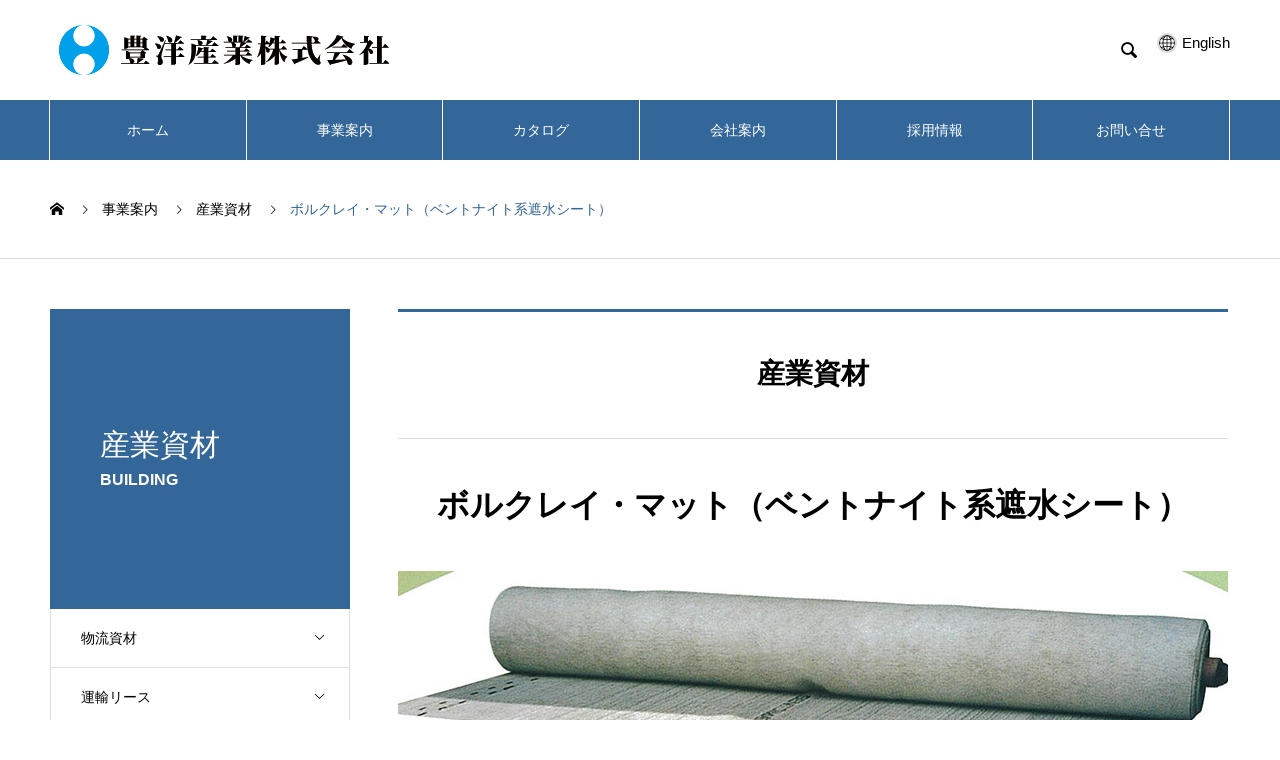

--- FILE ---
content_type: text/html; charset=UTF-8
request_url: https://www.hoyo-sangyo.co.jp/archives/service/%E3%83%9C%E3%83%AB%E3%82%AF%E3%83%AC%E3%82%A4%E3%83%BB%E3%83%9E%E3%83%83%E3%83%88%EF%BC%88%E3%83%99%E3%83%B3%E3%83%88%E3%83%8A%E3%82%A4%E3%83%88%E7%B3%BB%E9%81%AE%E6%B0%B4%E3%82%B7%E3%83%BC%E3%83%88
body_size: 59447
content:

<!DOCTYPE html>
<html lang="ja" prefix="og: http://ogp.me/ns#">
<head>
<meta charset="UTF-8">
  <meta name="viewport" content="width=device-width, initial-scale=1">
  <meta name="description" content="豊洋産業株式会社のサイトです。事業部毎の商品などご確認頂けます。">
  <title>ボルクレイ・マット（ベントナイト系遮水シート） &#8211; 豊洋産業株式会社</title>
<meta name='robots' content='max-image-preview:large' />
<link rel='dns-prefetch' href='//s.w.org' />
<link rel="alternate" type="application/rss+xml" title="豊洋産業株式会社 &raquo; フィード" href="https://www.hoyo-sangyo.co.jp/feed" />
<link rel="alternate" type="application/rss+xml" title="豊洋産業株式会社 &raquo; コメントフィード" href="https://www.hoyo-sangyo.co.jp/comments/feed" />
<script type="text/javascript">
window._wpemojiSettings = {"baseUrl":"https:\/\/s.w.org\/images\/core\/emoji\/13.1.0\/72x72\/","ext":".png","svgUrl":"https:\/\/s.w.org\/images\/core\/emoji\/13.1.0\/svg\/","svgExt":".svg","source":{"concatemoji":"https:\/\/www.hoyo-sangyo.co.jp\/wp\/wp-includes\/js\/wp-emoji-release.min.js?ver=5.9.12"}};
/*! This file is auto-generated */
!function(e,a,t){var n,r,o,i=a.createElement("canvas"),p=i.getContext&&i.getContext("2d");function s(e,t){var a=String.fromCharCode;p.clearRect(0,0,i.width,i.height),p.fillText(a.apply(this,e),0,0);e=i.toDataURL();return p.clearRect(0,0,i.width,i.height),p.fillText(a.apply(this,t),0,0),e===i.toDataURL()}function c(e){var t=a.createElement("script");t.src=e,t.defer=t.type="text/javascript",a.getElementsByTagName("head")[0].appendChild(t)}for(o=Array("flag","emoji"),t.supports={everything:!0,everythingExceptFlag:!0},r=0;r<o.length;r++)t.supports[o[r]]=function(e){if(!p||!p.fillText)return!1;switch(p.textBaseline="top",p.font="600 32px Arial",e){case"flag":return s([127987,65039,8205,9895,65039],[127987,65039,8203,9895,65039])?!1:!s([55356,56826,55356,56819],[55356,56826,8203,55356,56819])&&!s([55356,57332,56128,56423,56128,56418,56128,56421,56128,56430,56128,56423,56128,56447],[55356,57332,8203,56128,56423,8203,56128,56418,8203,56128,56421,8203,56128,56430,8203,56128,56423,8203,56128,56447]);case"emoji":return!s([10084,65039,8205,55357,56613],[10084,65039,8203,55357,56613])}return!1}(o[r]),t.supports.everything=t.supports.everything&&t.supports[o[r]],"flag"!==o[r]&&(t.supports.everythingExceptFlag=t.supports.everythingExceptFlag&&t.supports[o[r]]);t.supports.everythingExceptFlag=t.supports.everythingExceptFlag&&!t.supports.flag,t.DOMReady=!1,t.readyCallback=function(){t.DOMReady=!0},t.supports.everything||(n=function(){t.readyCallback()},a.addEventListener?(a.addEventListener("DOMContentLoaded",n,!1),e.addEventListener("load",n,!1)):(e.attachEvent("onload",n),a.attachEvent("onreadystatechange",function(){"complete"===a.readyState&&t.readyCallback()})),(n=t.source||{}).concatemoji?c(n.concatemoji):n.wpemoji&&n.twemoji&&(c(n.twemoji),c(n.wpemoji)))}(window,document,window._wpemojiSettings);
</script>
<style type="text/css">
img.wp-smiley,
img.emoji {
	display: inline !important;
	border: none !important;
	box-shadow: none !important;
	height: 1em !important;
	width: 1em !important;
	margin: 0 0.07em !important;
	vertical-align: -0.1em !important;
	background: none !important;
	padding: 0 !important;
}
</style>
	<link rel='stylesheet' id='wp-block-library-css'  href='https://www.hoyo-sangyo.co.jp/wp/wp-includes/css/dist/block-library/style.min.css?ver=5.9.12' type='text/css' media='all' />
<style id='global-styles-inline-css' type='text/css'>
body{--wp--preset--color--black: #000000;--wp--preset--color--cyan-bluish-gray: #abb8c3;--wp--preset--color--white: #ffffff;--wp--preset--color--pale-pink: #f78da7;--wp--preset--color--vivid-red: #cf2e2e;--wp--preset--color--luminous-vivid-orange: #ff6900;--wp--preset--color--luminous-vivid-amber: #fcb900;--wp--preset--color--light-green-cyan: #7bdcb5;--wp--preset--color--vivid-green-cyan: #00d084;--wp--preset--color--pale-cyan-blue: #8ed1fc;--wp--preset--color--vivid-cyan-blue: #0693e3;--wp--preset--color--vivid-purple: #9b51e0;--wp--preset--gradient--vivid-cyan-blue-to-vivid-purple: linear-gradient(135deg,rgba(6,147,227,1) 0%,rgb(155,81,224) 100%);--wp--preset--gradient--light-green-cyan-to-vivid-green-cyan: linear-gradient(135deg,rgb(122,220,180) 0%,rgb(0,208,130) 100%);--wp--preset--gradient--luminous-vivid-amber-to-luminous-vivid-orange: linear-gradient(135deg,rgba(252,185,0,1) 0%,rgba(255,105,0,1) 100%);--wp--preset--gradient--luminous-vivid-orange-to-vivid-red: linear-gradient(135deg,rgba(255,105,0,1) 0%,rgb(207,46,46) 100%);--wp--preset--gradient--very-light-gray-to-cyan-bluish-gray: linear-gradient(135deg,rgb(238,238,238) 0%,rgb(169,184,195) 100%);--wp--preset--gradient--cool-to-warm-spectrum: linear-gradient(135deg,rgb(74,234,220) 0%,rgb(151,120,209) 20%,rgb(207,42,186) 40%,rgb(238,44,130) 60%,rgb(251,105,98) 80%,rgb(254,248,76) 100%);--wp--preset--gradient--blush-light-purple: linear-gradient(135deg,rgb(255,206,236) 0%,rgb(152,150,240) 100%);--wp--preset--gradient--blush-bordeaux: linear-gradient(135deg,rgb(254,205,165) 0%,rgb(254,45,45) 50%,rgb(107,0,62) 100%);--wp--preset--gradient--luminous-dusk: linear-gradient(135deg,rgb(255,203,112) 0%,rgb(199,81,192) 50%,rgb(65,88,208) 100%);--wp--preset--gradient--pale-ocean: linear-gradient(135deg,rgb(255,245,203) 0%,rgb(182,227,212) 50%,rgb(51,167,181) 100%);--wp--preset--gradient--electric-grass: linear-gradient(135deg,rgb(202,248,128) 0%,rgb(113,206,126) 100%);--wp--preset--gradient--midnight: linear-gradient(135deg,rgb(2,3,129) 0%,rgb(40,116,252) 100%);--wp--preset--duotone--dark-grayscale: url('#wp-duotone-dark-grayscale');--wp--preset--duotone--grayscale: url('#wp-duotone-grayscale');--wp--preset--duotone--purple-yellow: url('#wp-duotone-purple-yellow');--wp--preset--duotone--blue-red: url('#wp-duotone-blue-red');--wp--preset--duotone--midnight: url('#wp-duotone-midnight');--wp--preset--duotone--magenta-yellow: url('#wp-duotone-magenta-yellow');--wp--preset--duotone--purple-green: url('#wp-duotone-purple-green');--wp--preset--duotone--blue-orange: url('#wp-duotone-blue-orange');--wp--preset--font-size--small: 13px;--wp--preset--font-size--medium: 20px;--wp--preset--font-size--large: 36px;--wp--preset--font-size--x-large: 42px;}.has-black-color{color: var(--wp--preset--color--black) !important;}.has-cyan-bluish-gray-color{color: var(--wp--preset--color--cyan-bluish-gray) !important;}.has-white-color{color: var(--wp--preset--color--white) !important;}.has-pale-pink-color{color: var(--wp--preset--color--pale-pink) !important;}.has-vivid-red-color{color: var(--wp--preset--color--vivid-red) !important;}.has-luminous-vivid-orange-color{color: var(--wp--preset--color--luminous-vivid-orange) !important;}.has-luminous-vivid-amber-color{color: var(--wp--preset--color--luminous-vivid-amber) !important;}.has-light-green-cyan-color{color: var(--wp--preset--color--light-green-cyan) !important;}.has-vivid-green-cyan-color{color: var(--wp--preset--color--vivid-green-cyan) !important;}.has-pale-cyan-blue-color{color: var(--wp--preset--color--pale-cyan-blue) !important;}.has-vivid-cyan-blue-color{color: var(--wp--preset--color--vivid-cyan-blue) !important;}.has-vivid-purple-color{color: var(--wp--preset--color--vivid-purple) !important;}.has-black-background-color{background-color: var(--wp--preset--color--black) !important;}.has-cyan-bluish-gray-background-color{background-color: var(--wp--preset--color--cyan-bluish-gray) !important;}.has-white-background-color{background-color: var(--wp--preset--color--white) !important;}.has-pale-pink-background-color{background-color: var(--wp--preset--color--pale-pink) !important;}.has-vivid-red-background-color{background-color: var(--wp--preset--color--vivid-red) !important;}.has-luminous-vivid-orange-background-color{background-color: var(--wp--preset--color--luminous-vivid-orange) !important;}.has-luminous-vivid-amber-background-color{background-color: var(--wp--preset--color--luminous-vivid-amber) !important;}.has-light-green-cyan-background-color{background-color: var(--wp--preset--color--light-green-cyan) !important;}.has-vivid-green-cyan-background-color{background-color: var(--wp--preset--color--vivid-green-cyan) !important;}.has-pale-cyan-blue-background-color{background-color: var(--wp--preset--color--pale-cyan-blue) !important;}.has-vivid-cyan-blue-background-color{background-color: var(--wp--preset--color--vivid-cyan-blue) !important;}.has-vivid-purple-background-color{background-color: var(--wp--preset--color--vivid-purple) !important;}.has-black-border-color{border-color: var(--wp--preset--color--black) !important;}.has-cyan-bluish-gray-border-color{border-color: var(--wp--preset--color--cyan-bluish-gray) !important;}.has-white-border-color{border-color: var(--wp--preset--color--white) !important;}.has-pale-pink-border-color{border-color: var(--wp--preset--color--pale-pink) !important;}.has-vivid-red-border-color{border-color: var(--wp--preset--color--vivid-red) !important;}.has-luminous-vivid-orange-border-color{border-color: var(--wp--preset--color--luminous-vivid-orange) !important;}.has-luminous-vivid-amber-border-color{border-color: var(--wp--preset--color--luminous-vivid-amber) !important;}.has-light-green-cyan-border-color{border-color: var(--wp--preset--color--light-green-cyan) !important;}.has-vivid-green-cyan-border-color{border-color: var(--wp--preset--color--vivid-green-cyan) !important;}.has-pale-cyan-blue-border-color{border-color: var(--wp--preset--color--pale-cyan-blue) !important;}.has-vivid-cyan-blue-border-color{border-color: var(--wp--preset--color--vivid-cyan-blue) !important;}.has-vivid-purple-border-color{border-color: var(--wp--preset--color--vivid-purple) !important;}.has-vivid-cyan-blue-to-vivid-purple-gradient-background{background: var(--wp--preset--gradient--vivid-cyan-blue-to-vivid-purple) !important;}.has-light-green-cyan-to-vivid-green-cyan-gradient-background{background: var(--wp--preset--gradient--light-green-cyan-to-vivid-green-cyan) !important;}.has-luminous-vivid-amber-to-luminous-vivid-orange-gradient-background{background: var(--wp--preset--gradient--luminous-vivid-amber-to-luminous-vivid-orange) !important;}.has-luminous-vivid-orange-to-vivid-red-gradient-background{background: var(--wp--preset--gradient--luminous-vivid-orange-to-vivid-red) !important;}.has-very-light-gray-to-cyan-bluish-gray-gradient-background{background: var(--wp--preset--gradient--very-light-gray-to-cyan-bluish-gray) !important;}.has-cool-to-warm-spectrum-gradient-background{background: var(--wp--preset--gradient--cool-to-warm-spectrum) !important;}.has-blush-light-purple-gradient-background{background: var(--wp--preset--gradient--blush-light-purple) !important;}.has-blush-bordeaux-gradient-background{background: var(--wp--preset--gradient--blush-bordeaux) !important;}.has-luminous-dusk-gradient-background{background: var(--wp--preset--gradient--luminous-dusk) !important;}.has-pale-ocean-gradient-background{background: var(--wp--preset--gradient--pale-ocean) !important;}.has-electric-grass-gradient-background{background: var(--wp--preset--gradient--electric-grass) !important;}.has-midnight-gradient-background{background: var(--wp--preset--gradient--midnight) !important;}.has-small-font-size{font-size: var(--wp--preset--font-size--small) !important;}.has-medium-font-size{font-size: var(--wp--preset--font-size--medium) !important;}.has-large-font-size{font-size: var(--wp--preset--font-size--large) !important;}.has-x-large-font-size{font-size: var(--wp--preset--font-size--x-large) !important;}
</style>
<link rel='stylesheet' id='nano-style-css'  href='https://www.hoyo-sangyo.co.jp/wp/wp-content/themes/nano_tcd065/nano_tcd065/style.css?ver=1.4.2' type='text/css' media='all' />
<script type='text/javascript' src='https://www.hoyo-sangyo.co.jp/wp/wp-includes/js/jquery/jquery.min.js?ver=3.6.0' id='jquery-core-js'></script>
<script type='text/javascript' src='https://www.hoyo-sangyo.co.jp/wp/wp-includes/js/jquery/jquery-migrate.min.js?ver=3.3.2' id='jquery-migrate-js'></script>
<link rel="https://api.w.org/" href="https://www.hoyo-sangyo.co.jp/wp-json/" /><link rel="canonical" href="https://www.hoyo-sangyo.co.jp/archives/service/%e3%83%9c%e3%83%ab%e3%82%af%e3%83%ac%e3%82%a4%e3%83%bb%e3%83%9e%e3%83%83%e3%83%88%ef%bc%88%e3%83%99%e3%83%b3%e3%83%88%e3%83%8a%e3%82%a4%e3%83%88%e7%b3%bb%e9%81%ae%e6%b0%b4%e3%82%b7%e3%83%bc%e3%83%88" />
<link rel='shortlink' href='https://www.hoyo-sangyo.co.jp/?p=475' />
<link rel="alternate" type="application/json+oembed" href="https://www.hoyo-sangyo.co.jp/wp-json/oembed/1.0/embed?url=https%3A%2F%2Fwww.hoyo-sangyo.co.jp%2Farchives%2Fservice%2F%25e3%2583%259c%25e3%2583%25ab%25e3%2582%25af%25e3%2583%25ac%25e3%2582%25a4%25e3%2583%25bb%25e3%2583%259e%25e3%2583%2583%25e3%2583%2588%25ef%25bc%2588%25e3%2583%2599%25e3%2583%25b3%25e3%2583%2588%25e3%2583%258a%25e3%2582%25a4%25e3%2583%2588%25e7%25b3%25bb%25e9%2581%25ae%25e6%25b0%25b4%25e3%2582%25b7%25e3%2583%25bc%25e3%2583%2588" />
<link rel="alternate" type="text/xml+oembed" href="https://www.hoyo-sangyo.co.jp/wp-json/oembed/1.0/embed?url=https%3A%2F%2Fwww.hoyo-sangyo.co.jp%2Farchives%2Fservice%2F%25e3%2583%259c%25e3%2583%25ab%25e3%2582%25af%25e3%2583%25ac%25e3%2582%25a4%25e3%2583%25bb%25e3%2583%259e%25e3%2583%2583%25e3%2583%2588%25ef%25bc%2588%25e3%2583%2599%25e3%2583%25b3%25e3%2583%2588%25e3%2583%258a%25e3%2582%25a4%25e3%2583%2588%25e7%25b3%25bb%25e9%2581%25ae%25e6%25b0%25b4%25e3%2582%25b7%25e3%2583%25bc%25e3%2583%2588&#038;format=xml" />
<link rel="shortcut icon" href="https://www.hoyo-sangyo.co.jp/wp/wp-content/uploads/2021/06/favicon.ico">
<style>
.c-comment__form-submit:hover,.p-cb__item-btn a,.c-pw__btn,.p-readmore__btn:hover,.p-page-links a:hover span,.p-page-links > span,.p-pager a:hover,.p-pager span,.p-pagetop:focus,.p-pagetop:hover,.p-widget__title{background: #336699}.p-breadcrumb__item{color: #336699}.widget_nav_menu a:hover,.p-article02 a:hover .p-article02__title{color: #003399}.p-entry__body a{color: #d90000}body{font-family: "Segoe UI", Verdana, "游ゴシック", YuGothic, "Hiragino Kaku Gothic ProN", Meiryo, sans-serif}.c-logo,.p-page-header__title,.p-banner__title,.p-cover__title,.p-archive-header__title,.p-article05__title,.p-article09__title,.p-cb__item-title,.p-article11__title,.p-article12__title,.p-index-content01__title,.p-header-content__title,.p-megamenu01__item-list > li > a,.p-article13__title,.p-megamenu02__title,.p-cover__header-title{font-family: "Times New Roman", "游明朝", "Yu Mincho", "游明朝体", "YuMincho", "ヒラギノ明朝 Pro W3", "Hiragino Mincho Pro", "HiraMinProN-W3", "HGS明朝E", "ＭＳ Ｐ明朝", "MS PMincho", serif; font-weight: 500}.p-hover-effect--type1:hover img{-webkit-transform: scale(1.2);transform: scale(1.2)}.p-blog__title{color: #000000;font-size: 28px}.p-article04:hover a .p-article04__title{color: #336699}.p-article06__content{border-left: 4px solid #d80100}.p-article06__title a:hover{color: #d80100}.p-article06__cat:hover{background: #d80100}.l-header{background: #ffffff}.l-header--fixed.is-active{background: #ffffff}.l-header__desc{color: #000000;font-size: 14px}.l-header__nav{background: #336699}.p-global-nav > li > a,.p-menu-btn{color: #ffffff}.p-global-nav > li > a:hover,.p-global-nav > .current-menu-item > a{background: #eeeeee;color: #000000}.p-global-nav .sub-menu a{background: #eeeeee;color: #ffffff}.p-global-nav .sub-menu a:hover{background: #336699;color: #ffffff}.p-global-nav .menu-item-has-children > a > .p-global-nav__toggle::before{border-color: #ffffff}.p-megamenu02::before{background: #336699}.p-megamenu02__list a:hover .p-article13__title{color: #336699}.p-footer-banners{background: #336699}.p-info{background: #ffffff;color: #000000}.p-info__logo{font-size: 40px}.p-info__desc{color: #000000;font-size: 14px}.p-footer-widgets{background: #ffffff;color: #000000}.p-footer-widget__title{color: #d90000}.p-footer-nav{background: #ffffff;color: #000000}.p-footer-nav a{color: #000000}.p-footer-nav a:hover{color: #000000}.p-copyright{background: #336699}.p-blog__title,.p-entry,.p-headline,.p-cat-list__title{border-top: 3px solid #336699}.p-works-entry__header{border-bottom: 3px solid #336699}.p-article01 a:hover .p-article01__title,.p-article03 a:hover .p-article03__title,.p-article05__link,.p-article08__title a:hover,.p-article09__link,.p-article07 a:hover .p-article07__title,.p-article10 a:hover .p-article10__title{color: #336699}.p-page-header,.p-list__item a::before,.p-cover__header,.p-works-entry__cat:hover,.p-service-cat-header{background: #336699}.p-page-header__title,.p-cover__header-title{color: #ffffff;font-size: 30px}.p-page-header__sub,.p-cover__header-sub{color: #ffffff;font-size: 16px}.p-service-entry__title{font-size: 32px}.p-entry__body{font-size: 16px}@media screen and (max-width: 767px) {.p-blog__title{font-size: 24px}.p-list .is-current > a{color: #336699}.p-service-entry__title{font-size: 20px}.p-entry__body{font-size: 14px}}@media screen and (max-width: 1199px) {.p-global-nav > li > a,.p-global-nav > li > a:hover{background: #ffffff;color: #000000}}@media screen and (max-width: 991px) {.p-page-header__title,.p-cover__header-title{font-size: 20px}.p-page-header__sub,.p-cover__header-sub{font-size: 14px}}.c-load--type1 { border: 3px solid rgba(51, 102, 153, 0.2); border-top-color: #336699; }
.p-global-nav .sub-menu a{
color:#333;
}

.p-global-nav .sub-menu a:hover{
color:#fff;
}

.p-global-nav > li > .sub-menu｛
width:300px!important;
}

.p-global-nav .sub-menu a{
width:300px!important;
}
</style>
<link rel="stylesheet" href="https://www.hoyo-sangyo.co.jp/wp/wp-content/themes/nano_tcd065/nano_tcd065/pagebuilder/assets/css/pagebuilder.css?ver=1.4.5">
<style type="text/css">
.tcd-pb-row.row1 { margin-bottom:30px; background-color:#ffffff; }
.tcd-pb-row.row1 .tcd-pb-col.col1 { width:100%; }
.tcd-pb-row.row1 .tcd-pb-col.col1 .tcd-pb-widget.widget1 { margin-bottom:30px; }
.tcd-pb-row.row1 .tcd-pb-col.col1 .tcd-pb-widget.widget2 { margin-bottom:30px; }
.tcd-pb-row.row1 .tcd-pb-col.col1 .tcd-pb-widget.widget3 { margin-bottom:30px; }
.tcd-pb-row.row1 .tcd-pb-col.col1 .tcd-pb-widget.widget4 { margin-bottom:30px; }
.tcd-pb-row.row1 .tcd-pb-col.col1 .tcd-pb-widget.widget5 { margin-bottom:30px; }
.tcd-pb-row.row1 .tcd-pb-col.col1 .tcd-pb-widget.widget6 { margin-bottom:30px; }
.tcd-pb-row.row1 .tcd-pb-col.col1 .tcd-pb-widget.widget7 { margin-bottom:30px; }
.tcd-pb-row.row1 .tcd-pb-col.col1 .tcd-pb-widget.widget8 { margin-bottom:30px; }
.tcd-pb-row.row1 .tcd-pb-col.col1 .tcd-pb-widget.widget9 { margin-bottom:30px; }
.tcd-pb-row.row1 .tcd-pb-col.col1 .tcd-pb-widget.widget10 { margin-bottom:30px; }
.tcd-pb-row.row1 .tcd-pb-col.col1 .tcd-pb-widget.widget11 { margin-bottom:30px; }
.tcd-pb-row.row1 .tcd-pb-col.col1 .tcd-pb-widget.widget12 { margin-bottom:30px; }
.tcd-pb-row.row1 .tcd-pb-col.col1 .tcd-pb-widget.widget13 { margin-bottom:30px; }
.tcd-pb-row.row1 .tcd-pb-col.col1 .tcd-pb-widget.widget14 { margin-bottom:30px; }
.tcd-pb-row.row1 .tcd-pb-col.col1 .tcd-pb-widget.widget15 { margin-bottom:30px; }
@media only screen and (max-width:767px) {
  .tcd-pb-row.row1 { margin-bottom:30px; }
  .tcd-pb-row.row1 .tcd-pb-col.col1 .tcd-pb-widget.widget1 { margin-bottom:30px; }
  .tcd-pb-row.row1 .tcd-pb-col.col1 .tcd-pb-widget.widget2 { margin-bottom:30px; }
  .tcd-pb-row.row1 .tcd-pb-col.col1 .tcd-pb-widget.widget3 { margin-bottom:30px; }
  .tcd-pb-row.row1 .tcd-pb-col.col1 .tcd-pb-widget.widget4 { margin-bottom:30px; }
  .tcd-pb-row.row1 .tcd-pb-col.col1 .tcd-pb-widget.widget5 { margin-bottom:30px; }
  .tcd-pb-row.row1 .tcd-pb-col.col1 .tcd-pb-widget.widget6 { margin-bottom:30px; }
  .tcd-pb-row.row1 .tcd-pb-col.col1 .tcd-pb-widget.widget7 { margin-bottom:30px; }
  .tcd-pb-row.row1 .tcd-pb-col.col1 .tcd-pb-widget.widget8 { margin-bottom:30px; }
  .tcd-pb-row.row1 .tcd-pb-col.col1 .tcd-pb-widget.widget9 { margin-bottom:30px; }
  .tcd-pb-row.row1 .tcd-pb-col.col1 .tcd-pb-widget.widget10 { margin-bottom:30px; }
  .tcd-pb-row.row1 .tcd-pb-col.col1 .tcd-pb-widget.widget11 { margin-bottom:30px; }
  .tcd-pb-row.row1 .tcd-pb-col.col1 .tcd-pb-widget.widget12 { margin-bottom:30px; }
  .tcd-pb-row.row1 .tcd-pb-col.col1 .tcd-pb-widget.widget13 { margin-bottom:30px; }
  .tcd-pb-row.row1 .tcd-pb-col.col1 .tcd-pb-widget.widget14 { margin-bottom:30px; }
  .tcd-pb-row.row1 .tcd-pb-col.col1 .tcd-pb-widget.widget15 { margin-bottom:30px; }
}
</style>

		<style type="text/css" id="wp-custom-css">
			ul.original-banner{
display: -ms-flexbox;
display: -webkit-flex;
display: flex;
-ms-flex-pack: justify;
-webkit-justify-content: space-between;
justify-content: space-between;
list-style:none;
margin-left:0;
}

.p-entry__body ul.original-banner li{
width:45%;
list-style:none;
	background-color:#000;
}

.p-entry__body ul.original-banner li a{
	transition:.7s;
}

.p-entry__body ul.original-banner li a:hover{
	transition:.7s;
	opacity:.7;
}
table.history {
	border-collapse: collapse;
	width: 100%;
}

table.history tr th{
    width: 35%;
/*     border-style: none;  */
	background-color: #f5f5f5
}

table.history tr td{
    width: 65%;
/*    border-style: none;  */
}
.c-menu-btn::before{
	color: #000;
}


/* 入力項目*/
table.contact tr th{
	width:30%;
}

table.contact tr td{
	width:70%;
}

table.contact td input{
	width:100%;
}

table.contact td textarea{
	width:100%;
}

.p-entry__body form th{
	position: relative;
	padding: 25px 20px;
	text-align: left;
}

.form_required{
	width: 80px;
    text-align: center;
	position: absolute;
	top: 50%;
	right: 10%;
	transform: translate(-10%,-50%);
	display:inline-block;
	color: #ffffff;
	background-color:#336699;
	padding: 5px 10px;
	font-size: 0.75rem;
}

.p-entry__body table{
	margin-bottom: 100px;
}


/*ボタン*/
  .p-entry__body p.con-btn{
	display: block;
	display: flex;
	justify-content: space-around;
} 

.p-entry__body button{
	display:block;
	height: 60px;
	width:240px;
	background-color: #6393c2;
	color: #ffffff;
	border:none;
	cursor:pointer;
}

input[type="submit"]{
	display:block;
	height: 60px;
	width:240px;
	padding:;
	background-color: #336699;
	color: #ffffff;
	border:none;
	cursor:pointer;
}

/*メガメニュー*/
.p-global-nav > li > .sub-menu｛
width:300px;
｝

.p-global-nav .sub-menu a{
width:300px!important;
}

@media screen and (max-width: 1200px) {
	.p-entry__body form tr{
		display: block;
	}

	.p-entry__body form tr th{
		width: 100%;
		display: block;
	}

	.p-entry__body form tr td{
		width: 100%;
		display: block;
		padding: 25px 20px;
	}

	.p-entry__body form td input{
		padding: 10px 15px;
	}

	.form_required{
		right:3%;
	}

	.p-entry__body form table{
		box-sizing: border-box;
		table-layout: fixed;
	}

/*	.form_required{
		position: initial;
		top: 0;
		right: 0;
		transform: translate(0);
		display: block;
	}*/

	span.mwform-tel-field input[type="text"]{
		width: 25%;
	}

	textarea{
		width: 100%;
	}

}

@media screen and (max-width: 750px) {
	.p-entry__body p{
	display: block;
	}
	
	.p-entry__body button{
		width:100%;
		margin-bottom: 50px;
	}
	
	input[type="submit"]{
		width:100%;
	}
}

@media screen and (max-width: 460px) {}

@media screen and (max-width: 400px) {}

@media screen and (max-width: 350px) {}		</style>
		</head>
<body class="service-template-default single single-service postid-475">

  <div id="site_loader_overlay">
  <div id="site_loader_animation" class="c-load--type1">
      </div>
</div>

  <header id="js-header" class="l-header l-header--fixed">
    <div class="l-header__inner l-inner">

      <div class="l-header__logo c-logo">
    <a href="https://www.hoyo-sangyo.co.jp/">
    <img src="https://www.hoyo-sangyo.co.jp/wp/wp-content/uploads/2021/06/logo.jpg" alt="豊洋産業株式会社" width="350">
  </a>
  </div>

      <p class="l-header__desc"></p>

            <form id="js-header__form" role="search" method="get" class="l-header__form" action="https://www.hoyo-sangyo.co.jp/" _lpchecked="1">
		    <input id="js-header__form-input" class="l-header__form-input with_lang_btn" type="text" value="" name="s" tabindex="-1">
        <button id="js-header__form-close" class="l-header__form-close p-close-btn" aria-hidden="true" type="button">閉じる</button>
      </form>
      <button id="js-header__search" class="l-header__search with_lang_btn" aria-hidden="true">&#xe915;</button>
      
      <a href="#" id="header_lang_button"><span>menu</span></a>
      <div id="header_lang" class="type1">
    <ul class="clearfix">
          <li>
      <a class="clearfix non_active_site has_flag" href="/english/" target="_blank">
              <img class="flag" src="https://www.hoyo-sangyo.co.jp/wp/wp-content/uploads/2021/05/world.jpg" alt="" title="" />
              <span class="name">English</span>
      </a>
     </li>
         </ul>
   </div>
      
    </div>
    <button id="js-menu-btn" class="p-menu-btn c-menu-btn"></button>
    <nav id="js-header__nav" class="l-header__nav">
      <ul id="js-global-nav" class="p-global-nav l-inner"><li id="menu-item-40" class="menu-item menu-item-type-custom menu-item-object-custom menu-item-40"><a href="/">ホーム<span class="p-global-nav__toggle"></span></a></li>
<li id="menu-item-47" class="menu-item menu-item-type-custom menu-item-object-custom menu-item-has-children menu-item-47"><a href="/?post_type=service">事業案内<span class="p-global-nav__toggle"></span></a>
<ul class="sub-menu">
	<li id="menu-item-125" class="menu-item menu-item-type-taxonomy menu-item-object-service_category menu-item-125"><a href="https://www.hoyo-sangyo.co.jp/archives/service_category/logistics">物流資材<span class="p-global-nav__toggle"></span></a></li>
	<li id="menu-item-124" class="menu-item menu-item-type-taxonomy menu-item-object-service_category menu-item-124"><a href="https://www.hoyo-sangyo.co.jp/archives/service_category/transportation">運輸リース<span class="p-global-nav__toggle"></span></a></li>
	<li id="menu-item-145" class="menu-item menu-item-type-taxonomy menu-item-object-service_category menu-item-145"><a href="https://www.hoyo-sangyo.co.jp/archives/service_category/tunktruck">タンクローリー事業<span class="p-global-nav__toggle"></span></a></li>
	<li id="menu-item-123" class="menu-item menu-item-type-taxonomy menu-item-object-service_category current-service-ancestor current-menu-parent current-service-parent menu-item-123"><a href="https://www.hoyo-sangyo.co.jp/archives/service_category/building">産業資材<span class="p-global-nav__toggle"></span></a></li>
	<li id="menu-item-144" class="menu-item menu-item-type-taxonomy menu-item-object-service_category menu-item-144"><a href="https://www.hoyo-sangyo.co.jp/archives/service_category/trade">海外事業部<span class="p-global-nav__toggle"></span></a></li>
</ul>
</li>
<li id="menu-item-46" class="menu-item menu-item-type-custom menu-item-object-custom menu-item-46"><a href="/?page_id=1622">カタログ<span class="p-global-nav__toggle"></span></a></li>
<li id="menu-item-41" class="menu-item menu-item-type-custom menu-item-object-custom menu-item-has-children menu-item-41"><a href="/?post_type=company" data-megamenu="js-megamenu41">会社案内</a>
<ul class="sub-menu">
	<li id="menu-item-42" class="menu-item menu-item-type-post_type menu-item-object-company menu-item-42"><a href="https://www.hoyo-sangyo.co.jp/archives/company/company1">ごあいさつ<span class="p-global-nav__toggle"></span></a></li>
	<li id="menu-item-43" class="menu-item menu-item-type-post_type menu-item-object-company menu-item-43"><a href="https://www.hoyo-sangyo.co.jp/archives/company/company2">会社概要<span class="p-global-nav__toggle"></span></a></li>
	<li id="menu-item-44" class="menu-item menu-item-type-post_type menu-item-object-company menu-item-44"><a href="https://www.hoyo-sangyo.co.jp/archives/company/company3">会社沿革<span class="p-global-nav__toggle"></span></a></li>
	<li id="menu-item-45" class="menu-item menu-item-type-post_type menu-item-object-company menu-item-45"><a href="https://www.hoyo-sangyo.co.jp/archives/company/company4">事業所一覧<span class="p-global-nav__toggle"></span></a></li>
</ul>
</li>
<li id="menu-item-51" class="menu-item menu-item-type-custom menu-item-object-custom menu-item-51"><a href="/?page_id=183">採用情報<span class="p-global-nav__toggle"></span></a></li>
<li id="menu-item-52" class="menu-item menu-item-type-custom menu-item-object-custom menu-item-52"><a href="/?page_id=241">お問い合せ<span class="p-global-nav__toggle"></span></a></li>
</ul>      <button id="js-header__nav-close" class="l-header__nav-close p-close-btn">閉じる</button>
    </nav>

    <div id="js-megamenu41" class="p-megamenu02 js-megamenu">
  <div class="p-megamenu02__inner l-inner">

    <div class="p-megamenu02__header">
      <div>
        <p class="p-megamenu02__title">COMPANY</p>
        <p class="p-megamenu02__sub">会社案内</p>
      </div>
      <a class="p-megamenu02__link" href="https://www.hoyo-sangyo.co.jp/archives/company">
        会社案内トップ      </a>
    </div>

    <ul class="p-megamenu02__list">
            <li class="p-article13">
        <a href="https://www.hoyo-sangyo.co.jp/archives/company/company1">
          <div class="p-article13__img">
            <img width="440" height="440" src="https://www.hoyo-sangyo.co.jp/wp/wp-content/uploads/2021/05/greeting_bl-440x440.jpg" class="attachment-size10 size-size10 wp-post-image" alt="" loading="lazy" srcset="https://www.hoyo-sangyo.co.jp/wp/wp-content/uploads/2021/05/greeting_bl-440x440.jpg 440w, https://www.hoyo-sangyo.co.jp/wp/wp-content/uploads/2021/05/greeting_bl-150x150.jpg 150w, https://www.hoyo-sangyo.co.jp/wp/wp-content/uploads/2021/05/greeting_bl-300x300.jpg 300w, https://www.hoyo-sangyo.co.jp/wp/wp-content/uploads/2021/05/greeting_bl-240x240.jpg 240w, https://www.hoyo-sangyo.co.jp/wp/wp-content/uploads/2021/05/greeting_bl-130x130.jpg 130w" sizes="(max-width: 440px) 100vw, 440px" />          </div>
          <div class="p-article13__content">
            <p class="p-article13__title">ごあいさつ</p>
            <p class="p-article13__sub">GREETING</p>
          </div>
        </a>
      </li>
            <li class="p-article13">
        <a href="https://www.hoyo-sangyo.co.jp/archives/company/company2">
          <div class="p-article13__img">
            <img width="440" height="440" src="https://www.hoyo-sangyo.co.jp/wp/wp-content/uploads/2021/05/office_bk-440x440.jpg" class="attachment-size10 size-size10 wp-post-image" alt="" loading="lazy" srcset="https://www.hoyo-sangyo.co.jp/wp/wp-content/uploads/2021/05/office_bk-440x440.jpg 440w, https://www.hoyo-sangyo.co.jp/wp/wp-content/uploads/2021/05/office_bk-150x150.jpg 150w, https://www.hoyo-sangyo.co.jp/wp/wp-content/uploads/2021/05/office_bk-300x300.jpg 300w, https://www.hoyo-sangyo.co.jp/wp/wp-content/uploads/2021/05/office_bk-240x240.jpg 240w, https://www.hoyo-sangyo.co.jp/wp/wp-content/uploads/2021/05/office_bk-130x130.jpg 130w" sizes="(max-width: 440px) 100vw, 440px" />          </div>
          <div class="p-article13__content">
            <p class="p-article13__title">会社概要</p>
            <p class="p-article13__sub">OUR COMPANY</p>
          </div>
        </a>
      </li>
            <li class="p-article13">
        <a href="https://www.hoyo-sangyo.co.jp/archives/company/company3">
          <div class="p-article13__img">
            <img width="440" height="440" src="https://www.hoyo-sangyo.co.jp/wp/wp-content/uploads/2021/05/history02-440x440.jpg" class="attachment-size10 size-size10 wp-post-image" alt="" loading="lazy" srcset="https://www.hoyo-sangyo.co.jp/wp/wp-content/uploads/2021/05/history02-440x440.jpg 440w, https://www.hoyo-sangyo.co.jp/wp/wp-content/uploads/2021/05/history02-150x150.jpg 150w, https://www.hoyo-sangyo.co.jp/wp/wp-content/uploads/2021/05/history02-300x300.jpg 300w, https://www.hoyo-sangyo.co.jp/wp/wp-content/uploads/2021/05/history02-240x240.jpg 240w, https://www.hoyo-sangyo.co.jp/wp/wp-content/uploads/2021/05/history02-130x130.jpg 130w" sizes="(max-width: 440px) 100vw, 440px" />          </div>
          <div class="p-article13__content">
            <p class="p-article13__title">会社沿革</p>
            <p class="p-article13__sub">HISTORY</p>
          </div>
        </a>
      </li>
            <li class="p-article13">
        <a href="https://www.hoyo-sangyo.co.jp/archives/company/company4">
          <div class="p-article13__img">
            <img width="440" height="440" src="https://www.hoyo-sangyo.co.jp/wp/wp-content/uploads/2021/05/office02_bl-440x440.jpg" class="attachment-size10 size-size10 wp-post-image" alt="" loading="lazy" srcset="https://www.hoyo-sangyo.co.jp/wp/wp-content/uploads/2021/05/office02_bl-440x440.jpg 440w, https://www.hoyo-sangyo.co.jp/wp/wp-content/uploads/2021/05/office02_bl-150x150.jpg 150w, https://www.hoyo-sangyo.co.jp/wp/wp-content/uploads/2021/05/office02_bl-300x300.jpg 300w, https://www.hoyo-sangyo.co.jp/wp/wp-content/uploads/2021/05/office02_bl-240x240.jpg 240w, https://www.hoyo-sangyo.co.jp/wp/wp-content/uploads/2021/05/office02_bl-130x130.jpg 130w" sizes="(max-width: 440px) 100vw, 440px" />          </div>
          <div class="p-article13__content">
            <p class="p-article13__title">事業所一覧</p>
            <p class="p-article13__sub">OFFICE</p>
          </div>
        </a>
      </li>
          </ul>

  </div>
</div>

  </header>
  <main class="l-main">

<ol class="p-breadcrumb c-breadcrumb l-inner" itemscope itemtype="http://schema.org/BreadcrumbList">
<li class="p-breadcrumb__item c-breadcrumb__item c-breadcrumb__item--home" itemprop="itemListElement" itemscope itemtype="http://schema.org/ListItem"><a href="https://www.hoyo-sangyo.co.jp/" itemprop="item"><span itemprop="name">HOME</span></a><meta itemprop="position" content="1"></li>
<li class="p-breadcrumb__item c-breadcrumb__item" itemprop="itemListElement" itemscope itemtype="http://schema.org/ListItem"><a href="https://www.hoyo-sangyo.co.jp/archives/service" itemprop="item"><span itemprop="name">事業案内</span></a><meta itemprop="position" content="2"></li>
<li class="p-breadcrumb__item c-breadcrumb__item" itemprop="itemListElement" itemscope itemtype="http://schema.org/ListItem"><a href="https://www.hoyo-sangyo.co.jp/archives/service_category/building" itemprop="item"><span itemprop="name">産業資材</span></a><meta itemprop="position" content="3"></li>
<li class="p-breadcrumb__item c-breadcrumb__item" itemprop="itemListElement" itemscope itemtype="http://schema.org/ListItem"><span itemprop="name">ボルクレイ・マット（ベントナイト系遮水シート）</span><meta itemprop="position" content="4"></li>
</ol>

<div class="l-contents l-contents--grid">

  <div class="l-contents__inner l-inner">

    <header class="l-page-header">
  <div class="p-page-header">
    <h1 class="p-page-header__title">産業資材</h1>
    <p class="p-page-header__sub">BUILDING</p>
  </div>
  <ul id="js-list" class="p-list">
<li class="p-list__item p-list__item--has-children"><a href="https://www.hoyo-sangyo.co.jp/archives/service_category/logistics">物流資材<span class="p-list__item-toggle"></span></a><ul class="p-list__item-sub" style="display: none;"><li class="p-list__item"><a href="https://www.hoyo-sangyo.co.jp/archives/service_category/drum">各種容器/ドラム缶</a></li><li class="p-list__item"><a href="https://www.hoyo-sangyo.co.jp/archives/service_category/fibc">フレキシブルコンテナ</a></li><li class="p-list__item"><a href="https://www.hoyo-sangyo.co.jp/archives/service_category/pallet">パレット</a></li><li class="p-list__item"><a href="https://www.hoyo-sangyo.co.jp/archives/service_category/rack-logistics">貯蔵・移動用物流ラック</a></li><li class="p-list__item"><a href="https://www.hoyo-sangyo.co.jp/archives/service_category/other-logistics">その他の物流資材・物流機器</a></li></ul></li><li class="p-list__item p-list__item--has-children"><a href="https://www.hoyo-sangyo.co.jp/archives/service_category/transportation">運輸リース<span class="p-list__item-toggle"></span></a><ul class="p-list__item-sub" style="display: none;"><li class="p-list__item"><a href="https://www.hoyo-sangyo.co.jp/archives/service_category/lease-transportation">レンタル･リース部門</a></li><li class="p-list__item"><a href="https://www.hoyo-sangyo.co.jp/archives/service_category/truck">国内・国際物流業務</a></li></ul></li><li class="p-list__item p-list__item--has-children"><a href="https://www.hoyo-sangyo.co.jp/archives/service_category/tunktruck">タンクローリー事業<span class="p-list__item-toggle"></span></a><ul class="p-list__item-sub" style="display: none;"><li class="p-list__item"><a href="https://www.hoyo-sangyo.co.jp/archives/service_category/tanktruck">タンクローリー事業課</a></li></ul></li><li class="p-list__item is-current is-parent p-list__item--has-children"><a href="https://www.hoyo-sangyo.co.jp/archives/service_category/building">産業資材<span class="p-list__item-toggle"></span></a><ul class="p-list__item-sub" style="display: none;"><li class="p-list__item"><a href="https://www.hoyo-sangyo.co.jp/archives/service_category/netoron_y500">ネトロン透水マットY－500</a></li><li class="p-list__item"><a href="https://www.hoyo-sangyo.co.jp/archives/service_category/netoron_f">ネトロン透水マットFタイプ</a></li><li class="p-list__item"><a href="https://www.hoyo-sangyo.co.jp/archives/service_category/netoron_fc">ネトロン透水マットFCタイプ</a></li><li class="p-list__item"><a href="https://www.hoyo-sangyo.co.jp/archives/service_category/t30">トリパス30</a></li><li class="p-list__item"><a href="https://www.hoyo-sangyo.co.jp/archives/service_category/sandtousui">サンド遮水マット</a></li><li class="p-list__item"><a href="https://www.hoyo-sangyo.co.jp/archives/service_category/sandmat">サンドマット</a></li><li class="p-list__item"><a href="https://www.hoyo-sangyo.co.jp/archives/service_category/parm">パーム透水マット</a></li><li class="p-list__item"><a href="https://www.hoyo-sangyo.co.jp/archives/service_category/yashimat">ヤシマットグリーン</a></li><li class="p-list__item"><a href="https://www.hoyo-sangyo.co.jp/archives/service_category/syokusei">植生水路網</a></li><li class="p-list__item"><a href="https://www.hoyo-sangyo.co.jp/archives/service_category/tensa">テンサー</a></li><li class="p-list__item"><a href="https://www.hoyo-sangyo.co.jp/archives/service_category/pex">ポリフェルトEX</a></li><li class="p-list__item"><a href="https://www.hoyo-sangyo.co.jp/archives/service_category/netron_seat">ネトロンシート</a></li><li class="p-list__item"><a href="https://www.hoyo-sangyo.co.jp/archives/service_category/bolkray">ボルクレイ・マット</a></li><li class="p-list__item"><a href="https://www.hoyo-sangyo.co.jp/archives/service_category/boltex">ボルテックス</a></li><li class="p-list__item"><a href="https://www.hoyo-sangyo.co.jp/archives/service_category/polyethylene">各種ポリエチレン管</a></li><li class="p-list__item"><a href="https://www.hoyo-sangyo.co.jp/archives/service_category/ecotree">エコギ木</a></li><li class="p-list__item"><a href="https://www.hoyo-sangyo.co.jp/archives/service_category/other">その他</a></li></ul></li><li class="p-list__item p-list__item--has-children"><a href="https://www.hoyo-sangyo.co.jp/archives/service_category/trade">海外事業部<span class="p-list__item-toggle"></span></a><ul class="p-list__item-sub" style="display: none;"><li class="p-list__item"><a href="https://www.hoyo-sangyo.co.jp/archives/service_category/trade-trade">海外事業部</a></li></ul></li></ul>
</header>

    <div class="l-primary">

            <article class="p-service-entry">

                <div class="p-headline p-headline--lg">産業資材</div>
        
        <header class="p-service-entry__header">
          <h1 class="p-service-entry__title">ボルクレイ・マット（ベントナイト系遮水シート）</h1>

                    <div class="p-service-entry__img">
            <img width="830" height="440" src="https://www.hoyo-sangyo.co.jp/wp/wp-content/uploads/2021/06/product002.jpg" class="attachment-full size-full wp-post-image" alt="" srcset="https://www.hoyo-sangyo.co.jp/wp/wp-content/uploads/2021/06/product002.jpg 830w, https://www.hoyo-sangyo.co.jp/wp/wp-content/uploads/2021/06/product002-300x159.jpg 300w, https://www.hoyo-sangyo.co.jp/wp/wp-content/uploads/2021/06/product002-768x407.jpg 768w, https://www.hoyo-sangyo.co.jp/wp/wp-content/uploads/2021/06/product002-790x420.jpg 790w" sizes="(max-width: 830px) 100vw, 830px" />          </div>
          
        </header>
        <div class="p-entry__body">
        <div id="tcd-pb-wrap">
 <div class="tcd-pb-row row1">
  <div class="tcd-pb-row-inner clearfix">
   <div class="tcd-pb-col col1">
    <div class="tcd-pb-widget widget1 pb-widget-editor">
<h2 class="style2a" style="border-color: #000000;">特徴</h2>
<p>ボルクレイ・マットはNa型ベントナイトを使用した高性能・環境対応型遮水材です。ボルクレイ・マットはわずか1㎝程の厚さで50㎝厚の粘性土遮水層に匹敵する遮水性能示し、またボルクレイNa型ベントナイトは自己修復機能や簡単な継手処理法など従来の樹脂シートにはない特徴を持っています。自然に優しく、品質・施工性に優れたボルクレイ・マットはビオトープ、ため池や廃棄物最終処理場などの遮水材や地下防水材として世界中で広く利用されています。</p>
    </div>
    <div class="tcd-pb-widget widget2 pb-widget-editor">
<h2 class="style2a" style="border-color: #000000;">仕様</h2>
<h3 class="style3a" style="border-color: #cccccc;">ボルクレイ・マットST</h3>
<p>粒状のNa型ベントナイトを2枚の布でサンドウィッチした3層構造をニードルパンチにより固定した補強型マットです。ニードルパンチによる固定プラス柔軟性で様々な現場状況に応じて使用できます。</p>
<ul>
<li>厚さ：6mm(規格値：6.4mm)</li>
<li>ベントナイト重量：㎡/4㎏以上</li>
<li>サイズ　①幅5.0m×長さ20m　②幅2.5m×長さ20m　③幅1.0m×長さ5m</li>
</ul>
    </div>
    <div class="tcd-pb-widget widget3 pb-widget-image">
<img width="830" height="440" src="https://www.hoyo-sangyo.co.jp/wp/wp-content/uploads/2021/06/product022.jpg" class="attachment-full size-full" alt="" loading="lazy" srcset="https://www.hoyo-sangyo.co.jp/wp/wp-content/uploads/2021/06/product022.jpg 830w, https://www.hoyo-sangyo.co.jp/wp/wp-content/uploads/2021/06/product022-300x159.jpg 300w, https://www.hoyo-sangyo.co.jp/wp/wp-content/uploads/2021/06/product022-768x407.jpg 768w, https://www.hoyo-sangyo.co.jp/wp/wp-content/uploads/2021/06/product022-790x420.jpg 790w" sizes="(max-width: 830px) 100vw, 830px" />    </div>
    <div class="tcd-pb-widget widget4 pb-widget-editor">
<h3 class="style3a" style="border-color: #cccccc;">ボルクレイ・マットCL</h3>
<p>ボルクレイ・マットに高密度ポリエチレン(HDPE)シートをラミネートした4層構造の遮水材です。HDPEシートによりベントナイトを保護することで安定性・遮水性能を向上させ、幅広い条件下での使用を可能にしました。</p>
<ul>
<li>厚さ：6mm(規格値：6.4mm)</li>
<li>ベントナイト重量：㎡/4㎏以上</li>
<li>サイズ　①幅5.0m×長さ20m　②幅2.5m×長さ20m　③幅1.0m×長さ5m</li>
</ul>
    </div>
    <div class="tcd-pb-widget widget5 pb-widget-image">
<img width="830" height="440" src="https://www.hoyo-sangyo.co.jp/wp/wp-content/uploads/2021/06/product023.jpg" class="attachment-full size-full" alt="" loading="lazy" srcset="https://www.hoyo-sangyo.co.jp/wp/wp-content/uploads/2021/06/product023.jpg 830w, https://www.hoyo-sangyo.co.jp/wp/wp-content/uploads/2021/06/product023-300x159.jpg 300w, https://www.hoyo-sangyo.co.jp/wp/wp-content/uploads/2021/06/product023-768x407.jpg 768w, https://www.hoyo-sangyo.co.jp/wp/wp-content/uploads/2021/06/product023-790x420.jpg 790w" sizes="(max-width: 830px) 100vw, 830px" />    </div>
    <div class="tcd-pb-widget widget6 pb-widget-editor">
<h2 class="style2a" style="border-color: #000000;">施工例</h2>
<h3 class="style3a" style="border-color: #cccccc;">汚染土壌への遮水材</h3>
    </div>
    <div class="tcd-pb-widget widget7 pb-widget-image">
<img width="830" height="440" src="https://www.hoyo-sangyo.co.jp/wp/wp-content/uploads/2021/06/product024.jpg" class="attachment-full size-full" alt="" loading="lazy" srcset="https://www.hoyo-sangyo.co.jp/wp/wp-content/uploads/2021/06/product024.jpg 830w, https://www.hoyo-sangyo.co.jp/wp/wp-content/uploads/2021/06/product024-300x159.jpg 300w, https://www.hoyo-sangyo.co.jp/wp/wp-content/uploads/2021/06/product024-768x407.jpg 768w, https://www.hoyo-sangyo.co.jp/wp/wp-content/uploads/2021/06/product024-790x420.jpg 790w" sizes="(max-width: 830px) 100vw, 830px" />    </div>
    <div class="tcd-pb-widget widget8 pb-widget-image">
<img width="830" height="440" src="https://www.hoyo-sangyo.co.jp/wp/wp-content/uploads/2021/06/product025.jpg" class="attachment-full size-full" alt="" loading="lazy" srcset="https://www.hoyo-sangyo.co.jp/wp/wp-content/uploads/2021/06/product025.jpg 830w, https://www.hoyo-sangyo.co.jp/wp/wp-content/uploads/2021/06/product025-300x159.jpg 300w, https://www.hoyo-sangyo.co.jp/wp/wp-content/uploads/2021/06/product025-768x407.jpg 768w, https://www.hoyo-sangyo.co.jp/wp/wp-content/uploads/2021/06/product025-790x420.jpg 790w" sizes="(max-width: 830px) 100vw, 830px" />    </div>
    <div class="tcd-pb-widget widget9 pb-widget-editor">
<h3 class="style3a" style="border-color: #cccccc;">農業ため池への遮水材</h3>
    </div>
    <div class="tcd-pb-widget widget10 pb-widget-image">
<img width="830" height="440" src="https://www.hoyo-sangyo.co.jp/wp/wp-content/uploads/2021/06/product026.jpg" class="attachment-full size-full" alt="" loading="lazy" srcset="https://www.hoyo-sangyo.co.jp/wp/wp-content/uploads/2021/06/product026.jpg 830w, https://www.hoyo-sangyo.co.jp/wp/wp-content/uploads/2021/06/product026-300x159.jpg 300w, https://www.hoyo-sangyo.co.jp/wp/wp-content/uploads/2021/06/product026-768x407.jpg 768w, https://www.hoyo-sangyo.co.jp/wp/wp-content/uploads/2021/06/product026-790x420.jpg 790w" sizes="(max-width: 830px) 100vw, 830px" />    </div>
    <div class="tcd-pb-widget widget11 pb-widget-image">
<img width="830" height="440" src="https://www.hoyo-sangyo.co.jp/wp/wp-content/uploads/2021/06/product027.jpg" class="attachment-full size-full" alt="" loading="lazy" srcset="https://www.hoyo-sangyo.co.jp/wp/wp-content/uploads/2021/06/product027.jpg 830w, https://www.hoyo-sangyo.co.jp/wp/wp-content/uploads/2021/06/product027-300x159.jpg 300w, https://www.hoyo-sangyo.co.jp/wp/wp-content/uploads/2021/06/product027-768x407.jpg 768w, https://www.hoyo-sangyo.co.jp/wp/wp-content/uploads/2021/06/product027-790x420.jpg 790w" sizes="(max-width: 830px) 100vw, 830px" />    </div>
    <div class="tcd-pb-widget widget12 pb-widget-editor">
<h3 class="style3a" style="border-color: #cccccc;">河川堤防や調整池への遮水材</h3>
    </div>
    <div class="tcd-pb-widget widget13 pb-widget-image">
<img width="830" height="440" src="https://www.hoyo-sangyo.co.jp/wp/wp-content/uploads/2021/06/product028.jpg" class="attachment-full size-full" alt="" loading="lazy" srcset="https://www.hoyo-sangyo.co.jp/wp/wp-content/uploads/2021/06/product028.jpg 830w, https://www.hoyo-sangyo.co.jp/wp/wp-content/uploads/2021/06/product028-300x159.jpg 300w, https://www.hoyo-sangyo.co.jp/wp/wp-content/uploads/2021/06/product028-768x407.jpg 768w, https://www.hoyo-sangyo.co.jp/wp/wp-content/uploads/2021/06/product028-790x420.jpg 790w" sizes="(max-width: 830px) 100vw, 830px" />    </div>
    <div class="tcd-pb-widget widget14 pb-widget-image">
<img width="830" height="440" src="https://www.hoyo-sangyo.co.jp/wp/wp-content/uploads/2021/06/product029.jpg" class="attachment-full size-full" alt="" loading="lazy" srcset="https://www.hoyo-sangyo.co.jp/wp/wp-content/uploads/2021/06/product029.jpg 830w, https://www.hoyo-sangyo.co.jp/wp/wp-content/uploads/2021/06/product029-300x159.jpg 300w, https://www.hoyo-sangyo.co.jp/wp/wp-content/uploads/2021/06/product029-768x407.jpg 768w, https://www.hoyo-sangyo.co.jp/wp/wp-content/uploads/2021/06/product029-790x420.jpg 790w" sizes="(max-width: 830px) 100vw, 830px" />    </div>
    <div class="tcd-pb-widget widget15 pb-widget-editor">
<h2 class="style2a" style="border-color: #000000;">製品一覧</h2>
<table style="border-collapse: collapse; width: 100%;" border="1">
<tbody>
<tr style="height: 30px;">
<td style="width: 36.3629%; text-align: center; height: 30px;"><span style="color: #800080;"><a style="color: #800080;" href="https://www.hoyo-sangyo.co.jp/archives/service/%e3%83%8d%e3%83%88%e3%83%ad%e3%83%b3%e9%80%8f%e6%b0%b4%e3%83%9e%e3%83%83%e3%83%88-y-500%ef%bc%88%e5%ae%85%e5%9c%b0%e9%80%a0%e6%88%90%e6%93%81%e5%a3%81%e7%94%a8%ef%bc%89">ネトロン透水マットY－500</a></span></td>
<td style="width: 32.8502%; text-align: center; height: 30px;"><span style="color: #800080;"><a style="color: #800080;" href="https://www.hoyo-sangyo.co.jp/archives/service/%e3%83%8d%e3%83%88%e3%83%ad%e3%83%b3%e9%80%8f%e6%b0%b4%e3%83%9e%e3%83%83%e3%83%88f%e3%82%bf%e3%82%a4%e3%83%97%ef%bc%88%e4%b8%80%e8%88%ac%e5%9c%9f%e6%9c%a8%e7%94%a8%ef%bc%89-3">ネトロン透水マットFタイプ</a></span></td>
<td style="width: 30.7869%; text-align: center; height: 30px;"><span style="color: #800080;"><a style="color: #800080;" href="https://www.hoyo-sangyo.co.jp/archives/service/%e3%83%8d%e3%83%88%e3%83%ad%e3%83%b3%e9%80%8f%e6%b0%b4%e3%83%9e%e3%83%83%e3%83%88fc%e3%82%bf%e3%82%a4%e3%83%97%ef%bc%88%e4%b8%80%e8%88%ac%e5%9c%9f%e6%9c%a8%e7%94%a8%ef%bc%89">ネトロン透水マットFCタイプ</a></span></td>
</tr>
<tr style="height: 30px;">
<td style="width: 36.3629%; text-align: center; height: 30px;"><span style="color: #800080;"><a style="color: #800080;" href="https://www.hoyo-sangyo.co.jp/archives/service/%e3%83%88%e3%83%aa%e3%83%91%e3%82%b930%ef%bc%88%e6%9a%97%e6%b8%a0%e6%8e%92%e6%b0%b4%e3%83%91%e3%82%a4%e3%83%97%e3%83%bb%e3%83%88%e3%83%b3%e3%83%8d%e3%83%ab%e8%a3%8f%e9%9d%a2%e6%8e%92%e6%b0%b4-2">トリパス30</a></span></td>
<td style="width: 32.8502%; text-align: center; height: 30px;"><span style="color: #800080;"><a style="color: #800080;" href="https://www.hoyo-sangyo.co.jp/?post_type=service&amp;p=2136&amp;preview=true" target="_blank" rel="noopener">サンドマット</a></span></td>
<td style="width: 30.7869%; text-align: center; height: 30px;"><span style="color: #800080;"><a style="color: #800080;" href="https://www.hoyo-sangyo.co.jp/?post_type=service&amp;p=2207&amp;preview=true" target="_blank" rel="noopener">パーム透水マット</a></span></td>
</tr>
<tr style="height: 30px;">
<td style="width: 36.3629%; text-align: center; height: 30px;"><span style="color: #800080;"><a style="color: #800080;" href="https://www.hoyo-sangyo.co.jp/?post_type=service&amp;p=2164&amp;preview=true" target="_blank" rel="noopener">ヤシマットグリーン</a></span></td>
<td style="width: 32.8502%; text-align: center; height: 30px;"><span style="color: #800080;"><a style="color: #800080;" href="https://www.hoyo-sangyo.co.jp/?post_type=service&amp;p=2134&amp;preview=true">河川護岸用サンド遮水マット</a></span></td>
<td style="width: 30.7869%; text-align: center; height: 30px;"><span style="color: #800080;"><a style="color: #800080;" href="https://www.hoyo-sangyo.co.jp/?post_type=service&amp;p=2148&amp;preview=true" target="_blank" rel="noopener">植生水路網</a></span></td>
</tr>
<tr style="height: 30px;">
<td style="width: 36.3629%; text-align: center; height: 30px;"><span style="color: #800080;"><a style="color: #800080;" href="https://www.hoyo-sangyo.co.jp/archives/service/%e3%83%86%e3%83%b3%e3%82%b5%e3%83%bc%ef%bc%88%e7%9b%9b%e5%9c%9f%e3%83%bb%e5%9c%b0%e7%9b%a4%e8%a3%9c%e5%bc%b7%e7%94%a8%e3%82%b8%e3%82%aa%e3%82%b0%e3%83%aa%e3%83%83%e3%83%89%ef%bc%89-2">テンサー</a></span></td>
<td style="width: 32.8502%; text-align: center; height: 30px;"><span style="color: #800080;"><a style="color: #800080;" href="https://www.hoyo-sangyo.co.jp/archives/service/%e3%83%9d%e3%83%aa%e3%83%95%e3%82%a7%e3%83%ab%e3%83%88ex%ef%bc%88%e3%83%9d%e3%83%aa%e3%83%97%e3%83%ad%e3%83%94%e3%83%ac%e3%83%b3%e8%a3%bd%e9%80%a3%e7%b6%9a%e9%95%b7%e7%b9%8a%e7%b6%ad%e4%b8%8d-2">ポリフェルトEX</a></span></td>
<td style="width: 30.7869%; text-align: center; height: 30px;"><span style="color: #800080;"><a style="color: #800080;" href="https://www.hoyo-sangyo.co.jp/archives/service/%e3%83%8d%e3%83%88%e3%83%ad%e3%83%b3%e3%82%b7%e3%83%bc%e3%83%88%ef%bc%88%e3%83%9d%e3%83%aa%e3%82%a8%e3%83%81%e3%83%ac%e3%83%b3%e8%a3%bd%e3%83%97%e3%83%a9%e3%82%b9%e3%83%81%e3%83%83%e3%82%af%e3%83%8d" target="_blank" rel="noopener">ネトロンシート</a></span></td>
</tr>
<tr style="height: 30px;">
<td style="width: 36.3629%; text-align: center; height: 30px;"><span style="color: #800080;"><a style="color: #800080;" href="https://www.hoyo-sangyo.co.jp/archives/service/%e5%90%84%e7%a8%ae%e3%83%9d%e3%83%aa%e3%82%a8%e3%83%81%e3%83%ac%e3%83%b3%e7%ae%a1" target="_blank" rel="noopener">ポリエチレン管</a></span></td>
<td style="width: 32.8502%; text-align: center; height: 30px;"><span style="color: #800080;"><a style="color: #800080;" href="https://www.hoyo-sangyo.co.jp/archives/service/%e3%83%9c%e3%83%ab%e3%82%af%e3%83%ac%e3%82%a4%e3%83%bb%e3%83%9e%e3%83%83%e3%83%88%ef%bc%88%e3%83%99%e3%83%b3%e3%83%88%e3%83%8a%e3%82%a4%e3%83%88%e7%b3%bb%e9%81%ae%e6%b0%b4%e3%82%b7%e3%83%bc%e3%83%88" target="_blank" rel="noopener">ボルクレイマット</a></span></td>
<td style="width: 30.7869%; text-align: center; height: 30px;"><span style="color: #800080;"><a style="color: #800080;" href="https://www.hoyo-sangyo.co.jp/archives/service/%e3%83%9c%e3%83%ab%e3%83%86%e3%83%83%e3%82%af%e3%82%b9%ef%bc%88%e5%9c%b0%e4%b8%8b%e9%98%b2%e6%b0%b4%e7%94%a8%ef%bc%89" target="_blank" rel="noopener">ボルテックス（地下防水用）</a></span></td>
</tr>
<tr style="height: 30px;">
<td style="width: 36.3629%; text-align: center; height: 30px;"><span style="color: #800080;"><a style="color: #800080;" href="https://www.hoyo-sangyo.co.jp/archives/service/%e3%83%97%e3%83%a9%e3%82%b9%e3%83%81%e3%83%83%e3%82%af%e8%a3%bd%e6%93%ac%e6%9c%a8">プラスチック製擬木</a></span></td>
<td style="width: 32.8502%; text-align: center; height: 30px;"><span style="color: #800080;"><a style="color: #800080;" href="https://www.hoyo-sangyo.co.jp/archives/service/%e3%81%9d%e3%81%ae%e4%bb%96">その他</a></span></td>
<td style="width: 30.7869%; text-align: center; height: 30px;"></td>
</tr>
</tbody>
</table>
<p>&nbsp;</p>
    </div>
   </div>
  </div>
 </div>
</div>
        </div>
      </article>
      
    </div><!-- /.l-primary -->

    <div class="l-secondary">
</div><!-- /.l-secondary -->

  </div>
</div>

  </main>
  <footer class="l-footer">

        <div class="p-footer-banners">
      <ul class="p-footer-banners__list l-inner">

        
      </ul>
    </div>
    
    <div class="p-info">
      <div class="p-info__inner l-inner">

        <div class="p-info__logo c-logo">
    <a href="https://www.hoyo-sangyo.co.jp/">
  <img src="https://www.hoyo-sangyo.co.jp/wp/wp-content/uploads/2021/06/logo.jpg" alt="豊洋産業株式会社" width="350">
  </a>
  </div>

        <p class="p-info__desc">自分自身の確立に努力し誠意と責任を以って 会社の発展に尽くし社会に貢献する。</p>

	      <ul class="p-social-nav">
                                                                        <li class="p-social-nav__item p-social-nav__item--rss"><a href="https://www.hoyo-sangyo.co.jp/feed" rel="nofollow" target="_blank" title="RSS"></a></li>
          	      </ul>
      </div>
    </div>
        <ul id="menu-%e3%83%95%e3%83%83%e3%82%bf%e3%83%bc%e3%83%a1%e3%83%8b%e3%83%a5%e3%83%bc" class="p-footer-nav"><li id="menu-item-355" class="menu-item menu-item-type-custom menu-item-object-custom menu-item-home menu-item-355"><a href="http://www.hoyo-sangyo.co.jp/">ホーム</a></li>
<li id="menu-item-361" class="menu-item menu-item-type-post_type_archive menu-item-object-service menu-item-361"><a href="https://www.hoyo-sangyo.co.jp/archives/service">事業案内</a></li>
<li id="menu-item-359" class="menu-item menu-item-type-post_type_archive menu-item-object-company menu-item-359"><a href="https://www.hoyo-sangyo.co.jp/archives/company">会社案内</a></li>
<li id="menu-item-1665" class="menu-item menu-item-type-post_type menu-item-object-page menu-item-1665"><a href="https://www.hoyo-sangyo.co.jp/catalog">カタログ</a></li>
<li id="menu-item-360" class="menu-item menu-item-type-post_type_archive menu-item-object-news menu-item-360"><a href="https://www.hoyo-sangyo.co.jp/archives/news">お知らせ</a></li>
<li id="menu-item-363" class="menu-item menu-item-type-post_type menu-item-object-page menu-item-363"><a href="https://www.hoyo-sangyo.co.jp/%e6%8e%a1%e7%94%a8%e6%83%85%e5%a0%b1">採用情報</a></li>
<li id="menu-item-364" class="menu-item menu-item-type-post_type menu-item-object-page menu-item-364"><a href="https://www.hoyo-sangyo.co.jp/contact">お問い合わせ</a></li>
<li id="menu-item-1904" class="menu-item menu-item-type-post_type menu-item-object-page menu-item-1904"><a href="https://www.hoyo-sangyo.co.jp/csr">CSR</a></li>
<li id="menu-item-356" class="menu-item menu-item-type-post_type menu-item-object-page menu-item-privacy-policy menu-item-356"><a href="https://www.hoyo-sangyo.co.jp/privacy-policy">プライバシーポリシー</a></li>
</ul>    <p class="p-copyright">
      <small>Copyright &copy; 豊洋産業株式会社 All Rights Reserved.</small>
    </p>
    <div id="js-pagetop" class="p-pagetop"><a href="#"></a></div>
  </footer>
  <script type='text/javascript' src='https://www.hoyo-sangyo.co.jp/wp/wp-content/themes/nano_tcd065/nano_tcd065/assets/js/bundle.js?ver=1.4.2' id='nano-bundle-js'></script>
<script type='text/javascript' src='https://www.hoyo-sangyo.co.jp/wp/wp-content/themes/nano_tcd065/nano_tcd065/assets/js/comment.js?ver=1.4.2' id='nano-comment-js'></script>
<script type='text/javascript' src='https://www.hoyo-sangyo.co.jp/wp/wp-content/themes/nano_tcd065/nano_tcd065/assets/js/jscript.js?ver=1.4.2' id='nano-lang-js'></script>
<script>
(function($) {
  var initialized = false;
  var initialize = function() {
    if (initialized) return;
    initialized = true;

    $(document).trigger('js-initialized');
    $(window).trigger('resize').trigger('scroll');
  };

  	$(window).load(function() {
    setTimeout(initialize, 800);
		$('#site_loader_animation:not(:hidden, :animated)').delay(600).fadeOut(400);
		$('#site_loader_overlay:not(:hidden, :animated)').delay(900).fadeOut(800);
	});
	setTimeout(function(){
		setTimeout(initialize, 800);
		$('#site_loader_animation:not(:hidden, :animated)').delay(600).fadeOut(400);
		$('#site_loader_overlay:not(:hidden, :animated)').delay(900).fadeOut(800);
	}, 3000);

  
})(jQuery);
</script>
</body>
</html>


--- FILE ---
content_type: application/javascript
request_url: https://www.hoyo-sangyo.co.jp/wp/wp-content/themes/nano_tcd065/nano_tcd065/assets/js/bundle.js?ver=1.4.2
body_size: 46833
content:
!function(a){var t={};function o(d){if(t[d])return t[d].exports;var s=t[d]={i:d,l:!1,exports:{}};return a[d].call(s.exports,s,s.exports,o),s.l=!0,s.exports}o.m=a,o.c=t,o.d=function(a,t,d){o.o(a,t)||Object.defineProperty(a,t,{enumerable:!0,get:d})},o.r=function(a){"undefined"!=typeof Symbol&&Symbol.toStringTag&&Object.defineProperty(a,Symbol.toStringTag,{value:"Module"}),Object.defineProperty(a,"__esModule",{value:!0})},o.t=function(a,t){if(1&t&&(a=o(a)),8&t)return a;if(4&t&&"object"==typeof a&&a&&a.__esModule)return a;var d=Object.create(null);if(o.r(d),Object.defineProperty(d,"default",{enumerable:!0,value:a}),2&t&&"string"!=typeof a)for(var s in a)o.d(d,s,function(t){return a[t]}.bind(null,s));return d},o.n=function(a){var t=a&&a.__esModule?function(){return a.default}:function(){return a};return o.d(t,"a",t),t},o.o=function(a,t){return Object.prototype.hasOwnProperty.call(a,t)},o.p="",o(o.s=15)}([function(a,t){a.exports=jQuery},function(a,t,o){"use strict";function d(a,t){for(var o=0;o<t.length;o++){var d=t[o];d.enumerable=d.enumerable||!1,d.configurable=!0,"value"in d&&(d.writable=!0),Object.defineProperty(a,d.key,d)}}o.d(t,"a",function(){return s});var s=function(){function a(t){var o=this;!function(a,t){if(!(a instanceof t))throw new TypeError("Cannot call a class as a function")}(this,a),this.tabList=t.tabList,this.tabs=this.tabList.querySelector("."+t.tabsClassName),this.tabItemClassName=t.tabItemClassName,this.tabPanelClassName=t.tabPanelClassName,this.tabs.addEventListener("click",function(a){return o.handleClick(a)})}var t,o,s;return t=a,(o=[{key:"handleClick",value:function(a){a.preventDefault(),"a"===a.target.tagName.toLowerCase()&&(a.target.parentNode.classList.contains("is-active")||(this.toggleTab(a),this.togglePanel(a.target.getAttribute("href"))))}},{key:"toggleTab",value:function(a){this.tabList.querySelector("."+this.tabItemClassName+".is-active").classList.remove("is-active"),a.target.parentNode.classList.add("is-active")}},{key:"togglePanel",value:function(a){this.tabList.querySelector("."+this.tabPanelClassName+".is-active").classList.remove("is-active"),document.querySelector(a).classList.add("is-active")}}])&&d(t.prototype,o),s&&d(t,s),a}()},function(a,t,o){"use strict";var d=o(0),s=o.n(d);t.a=function(){for(var a=document.querySelectorAll(".p-dropdown__title"),t=0,o=a.length;t<o;t++)a[t].addEventListener("click",function(a){a.target.classList.toggle("is-active"),s()(a.target.nextElementSibling).not(":animated").slideToggle()})}},function(a,t,o){"use strict";var d=o(0),s=o.n(d);t.a=function(){var a=document.getElementById("js-header__nav"),t=document.getElementById("js-menu-btn"),o=document.getElementById("js-header__nav-close");t.addEventListener("click",function(){s()(a).slideToggle(),o.classList.toggle("is-active")}),o.addEventListener("click",function(t){t.preventDefault(),s()(a).slideToggle(),o.classList.toggle("is-active")}),s()("[data-megamenu]").hover(function(a){document.getElementById(a.target.dataset.megamenu).classList.add("is-active")},function(a){document.getElementById(a.target.dataset.megamenu).classList.remove("is-active")})}},function(a,t,o){"use strict";t.a=function(){var a=document.getElementById("js-header");a.classList.contains("l-header--fixed")&&window.addEventListener("scroll",function(){window.pageYOffset>100?a.classList.add("is-active"):a.classList.remove("is-active")})}},function(a,t,o){"use strict";var d=o(0),s=o.n(d);t.a=function(){var a=document.getElementById("js-pagetop");window.addEventListener("scroll",function(){window.pageYOffset>100?a.classList.add("is-active"):a.classList.remove("is-active")}),a.addEventListener("click",function(){s()("body, html").animate({scrollTop:0},1e3)})}},function(a,t,o){"use strict";t.a=function(){var a=document.getElementById("js-header__search"),t=document.getElementById("js-header__form"),o=document.getElementById("js-header__form-input"),d=document.getElementById("js-header__form-close");a.addEventListener("click",function(){t.classList.toggle("is-active"),o.tabIndex=Math.abs(o.tabIndex)-1}),d.addEventListener("click",function(a){a.preventDefault(),t.classList.toggle("is-active"),o.tabIndex=Math.abs(o.tabIndex)-1})}},function(a,t){a.exports=function(a){var t=[];return t.toString=function(){return this.map(function(t){var o=function(a,t){var o=a[1]||"",d=a[3];if(!d)return o;if(t&&"function"==typeof btoa){var s=(n=d,"/*# sourceMappingURL=data:application/json;charset=utf-8;base64,"+btoa(unescape(encodeURIComponent(JSON.stringify(n))))+" */"),e=d.sources.map(function(a){return"/*# sourceURL="+d.sourceRoot+a+" */"});return[o].concat(e).concat([s]).join("\n")}var n;return[o].join("\n")}(t,a);return t[2]?"@media "+t[2]+"{"+o+"}":o}).join("")},t.i=function(a,o){"string"==typeof a&&(a=[[null,a,""]]);for(var d={},s=0;s<this.length;s++){var e=this[s][0];"number"==typeof e&&(d[e]=!0)}for(s=0;s<a.length;s++){var n=a[s];"number"==typeof n[0]&&d[n[0]]||(o&&!n[2]?n[2]=o:o&&(n[2]="("+n[2]+") and ("+o+")"),t.push(n))}},t}},function(a,t,o){(function(a){var o,d,s,e;function n(a){return(n="function"==typeof Symbol&&"symbol"==typeof Symbol.iterator?function(a){return typeof a}:function(a){return a&&"function"==typeof Symbol&&a.constructor===Symbol&&a!==Symbol.prototype?"symbol":typeof a})(a)}e=function(){return function(a){function t(d){if(o[d])return o[d].exports;var s=o[d]={exports:{},id:d,loaded:!1};return a[d].call(s.exports,s,s.exports,t),s.loaded=!0,s.exports}var o={};return t.m=a,t.c=o,t.p="dist/",t(0)}([function(a,t,o){"use strict";function d(a){return a&&a.__esModule?a:{default:a}}var s=Object.assign||function(a){for(var t=1;t<arguments.length;t++){var o=arguments[t];for(var d in o)Object.prototype.hasOwnProperty.call(o,d)&&(a[d]=o[d])}return a},e=(d(o(1)),o(6)),n=d(e),i=d(o(7)),r=d(o(8)),l=d(o(9)),u=d(o(10)),y=d(o(11)),c=d(o(14)),b=[],m=!1,f={offset:120,delay:0,easing:"ease",duration:400,disable:!1,once:!1,startEvent:"DOMContentLoaded",throttleDelay:99,debounceDelay:50,disableMutationObserver:!1},p=function(){if(arguments.length>0&&void 0!==arguments[0]&&arguments[0]&&(m=!0),m)return b=(0,y.default)(b,f),(0,u.default)(b,f.once),b},g=function(){b=(0,c.default)(),p()};a.exports={init:function(a){f=s(f,a),b=(0,c.default)();var t=document.all&&!window.atob;return function(a){return!0===a||"mobile"===a&&l.default.mobile()||"phone"===a&&l.default.phone()||"tablet"===a&&l.default.tablet()||"function"==typeof a&&!0===a()}(f.disable)||t?void b.forEach(function(a,t){a.node.removeAttribute("data-aos"),a.node.removeAttribute("data-aos-easing"),a.node.removeAttribute("data-aos-duration"),a.node.removeAttribute("data-aos-delay")}):(document.querySelector("body").setAttribute("data-aos-easing",f.easing),document.querySelector("body").setAttribute("data-aos-duration",f.duration),document.querySelector("body").setAttribute("data-aos-delay",f.delay),"DOMContentLoaded"===f.startEvent&&["complete","interactive"].indexOf(document.readyState)>-1?p(!0):"load"===f.startEvent?window.addEventListener(f.startEvent,function(){p(!0)}):document.addEventListener(f.startEvent,function(){p(!0)}),window.addEventListener("resize",(0,i.default)(p,f.debounceDelay,!0)),window.addEventListener("orientationchange",(0,i.default)(p,f.debounceDelay,!0)),window.addEventListener("scroll",(0,n.default)(function(){(0,u.default)(b,f.once)},f.throttleDelay)),f.disableMutationObserver||(0,r.default)("[data-aos]",g),b)},refresh:p,refreshHard:g}},function(a,t){},,,,,function(a,t){(function(t){"use strict";function o(a,t,o){function s(t){var o=y,d=c;return y=c=void 0,g=t,m=a.apply(d,o)}function n(a){var o=a-p;return void 0===p||o>=t||o<0||h&&a-g>=b}function i(){var a=k();return n(a)?l(a):void(f=setTimeout(i,function(a){var o=t-(a-p);return h?x(o,b-(a-g)):o}(a)))}function l(a){return f=void 0,j&&y?s(a):(y=c=void 0,m)}function u(){var a=k(),o=n(a);if(y=arguments,c=this,p=a,o){if(void 0===f)return function(a){return g=a,f=setTimeout(i,t),v?s(a):m}(p);if(h)return f=setTimeout(i,t),s(p)}return void 0===f&&(f=setTimeout(i,t)),m}var y,c,b,m,f,p,g=0,v=!1,h=!1,j=!0;if("function"!=typeof a)throw new TypeError(r);return t=e(t)||0,d(o)&&(v=!!o.leading,b=(h="maxWait"in o)?w(e(o.maxWait)||0,t):b,j="trailing"in o?!!o.trailing:j),u.cancel=function(){void 0!==f&&clearTimeout(f),g=0,y=p=c=f=void 0},u.flush=function(){return void 0===f?m:l(k())},u}function d(a){var t=void 0===a?"undefined":i(a);return!!a&&("object"==t||"function"==t)}function s(a){return"symbol"==(void 0===a?"undefined":i(a))||function(a){return!!a&&"object"==(void 0===a?"undefined":i(a))}(a)&&h.call(a)==u}function e(a){if("number"==typeof a)return a;if(s(a))return l;if(d(a)){var t="function"==typeof a.valueOf?a.valueOf():a;a=d(t)?t+"":t}if("string"!=typeof a)return 0===a?a:+a;a=a.replace(y,"");var o=b.test(a);return o||m.test(a)?f(a.slice(2),o?2:8):c.test(a)?l:+a}var i="function"==typeof Symbol&&"symbol"==n(Symbol.iterator)?function(a){return n(a)}:function(a){return a&&"function"==typeof Symbol&&a.constructor===Symbol&&a!==Symbol.prototype?"symbol":n(a)},r="Expected a function",l=NaN,u="[object Symbol]",y=/^\s+|\s+$/g,c=/^[-+]0x[0-9a-f]+$/i,b=/^0b[01]+$/i,m=/^0o[0-7]+$/i,f=parseInt,p="object"==(void 0===t?"undefined":i(t))&&t&&t.Object===Object&&t,g="object"==("undefined"==typeof self?"undefined":i(self))&&self&&self.Object===Object&&self,v=p||g||Function("return this")(),h=Object.prototype.toString,w=Math.max,x=Math.min,k=function(){return v.Date.now()};a.exports=function(a,t,s){var e=!0,n=!0;if("function"!=typeof a)throw new TypeError(r);return d(s)&&(e="leading"in s?!!s.leading:e,n="trailing"in s?!!s.trailing:n),o(a,t,{leading:e,maxWait:t,trailing:n})}}).call(t,function(){return this}())},function(a,t){(function(t){"use strict";function o(a){var t=void 0===a?"undefined":e(a);return!!a&&("object"==t||"function"==t)}function d(a){return"symbol"==(void 0===a?"undefined":e(a))||function(a){return!!a&&"object"==(void 0===a?"undefined":e(a))}(a)&&v.call(a)==l}function s(a){if("number"==typeof a)return a;if(d(a))return r;if(o(a)){var t="function"==typeof a.valueOf?a.valueOf():a;a=o(t)?t+"":t}if("string"!=typeof a)return 0===a?a:+a;a=a.replace(u,"");var s=c.test(a);return s||b.test(a)?m(a.slice(2),s?2:8):y.test(a)?r:+a}var e="function"==typeof Symbol&&"symbol"==n(Symbol.iterator)?function(a){return n(a)}:function(a){return a&&"function"==typeof Symbol&&a.constructor===Symbol&&a!==Symbol.prototype?"symbol":n(a)},i="Expected a function",r=NaN,l="[object Symbol]",u=/^\s+|\s+$/g,y=/^[-+]0x[0-9a-f]+$/i,c=/^0b[01]+$/i,b=/^0o[0-7]+$/i,m=parseInt,f="object"==(void 0===t?"undefined":e(t))&&t&&t.Object===Object&&t,p="object"==("undefined"==typeof self?"undefined":e(self))&&self&&self.Object===Object&&self,g=f||p||Function("return this")(),v=Object.prototype.toString,h=Math.max,w=Math.min,x=function(){return g.Date.now()};a.exports=function(a,t,d){function e(t){var o=y,d=c;return y=c=void 0,g=t,m=a.apply(d,o)}function n(a){var o=a-p;return void 0===p||o>=t||o<0||k&&a-g>=b}function r(){var a=x();return n(a)?l(a):void(f=setTimeout(r,function(a){var o=t-(a-p);return k?w(o,b-(a-g)):o}(a)))}function l(a){return f=void 0,j&&y?e(a):(y=c=void 0,m)}function u(){var a=x(),o=n(a);if(y=arguments,c=this,p=a,o){if(void 0===f)return function(a){return g=a,f=setTimeout(r,t),v?e(a):m}(p);if(k)return f=setTimeout(r,t),e(p)}return void 0===f&&(f=setTimeout(r,t)),m}var y,c,b,m,f,p,g=0,v=!1,k=!1,j=!0;if("function"!=typeof a)throw new TypeError(i);return t=s(t)||0,o(d)&&(v=!!d.leading,b=(k="maxWait"in d)?h(s(d.maxWait)||0,t):b,j="trailing"in d?!!d.trailing:j),u.cancel=function(){void 0!==f&&clearTimeout(f),g=0,y=p=c=f=void 0},u.flush=function(){return void 0===f?m:l(x())},u}}).call(t,function(){return this}())},function(a,t){"use strict";function o(a){a&&a.forEach(function(a){var t=Array.prototype.slice.call(a.addedNodes),o=Array.prototype.slice.call(a.removedNodes);t.concat(o).filter(function(a){return a.hasAttribute&&a.hasAttribute("data-aos")}).length&&d()})}Object.defineProperty(t,"__esModule",{value:!0});var d=function(){};t.default=function(a,t){var s=window.document,e=new(window.MutationObserver||window.WebKitMutationObserver||window.MozMutationObserver)(o);d=t,e.observe(s.documentElement,{childList:!0,subtree:!0,removedNodes:!0})}},function(a,t){"use strict";function o(){return navigator.userAgent||navigator.vendor||window.opera||""}Object.defineProperty(t,"__esModule",{value:!0});var d=function(){function a(a,t){for(var o=0;o<t.length;o++){var d=t[o];d.enumerable=d.enumerable||!1,d.configurable=!0,"value"in d&&(d.writable=!0),Object.defineProperty(a,d.key,d)}}return function(t,o,d){return o&&a(t.prototype,o),d&&a(t,d),t}}(),s=/(android|bb\d+|meego).+mobile|avantgo|bada\/|blackberry|blazer|compal|elaine|fennec|hiptop|iemobile|ip(hone|od)|iris|kindle|lge |maemo|midp|mmp|mobile.+firefox|netfront|opera m(ob|in)i|palm( os)?|phone|p(ixi|re)\/|plucker|pocket|psp|series(4|6)0|symbian|treo|up\.(browser|link)|vodafone|wap|windows ce|xda|xiino/i,e=/1207|6310|6590|3gso|4thp|50[1-6]i|770s|802s|a wa|abac|ac(er|oo|s\-)|ai(ko|rn)|al(av|ca|co)|amoi|an(ex|ny|yw)|aptu|ar(ch|go)|as(te|us)|attw|au(di|\-m|r |s )|avan|be(ck|ll|nq)|bi(lb|rd)|bl(ac|az)|br(e|v)w|bumb|bw\-(n|u)|c55\/|capi|ccwa|cdm\-|cell|chtm|cldc|cmd\-|co(mp|nd)|craw|da(it|ll|ng)|dbte|dc\-s|devi|dica|dmob|do(c|p)o|ds(12|\-d)|el(49|ai)|em(l2|ul)|er(ic|k0)|esl8|ez([4-7]0|os|wa|ze)|fetc|fly(\-|_)|g1 u|g560|gene|gf\-5|g\-mo|go(\.w|od)|gr(ad|un)|haie|hcit|hd\-(m|p|t)|hei\-|hi(pt|ta)|hp( i|ip)|hs\-c|ht(c(\-| |_|a|g|p|s|t)|tp)|hu(aw|tc)|i\-(20|go|ma)|i230|iac( |\-|\/)|ibro|idea|ig01|ikom|im1k|inno|ipaq|iris|ja(t|v)a|jbro|jemu|jigs|kddi|keji|kgt( |\/)|klon|kpt |kwc\-|kyo(c|k)|le(no|xi)|lg( g|\/(k|l|u)|50|54|\-[a-w])|libw|lynx|m1\-w|m3ga|m50\/|ma(te|ui|xo)|mc(01|21|ca)|m\-cr|me(rc|ri)|mi(o8|oa|ts)|mmef|mo(01|02|bi|de|do|t(\-| |o|v)|zz)|mt(50|p1|v )|mwbp|mywa|n10[0-2]|n20[2-3]|n30(0|2)|n50(0|2|5)|n7(0(0|1)|10)|ne((c|m)\-|on|tf|wf|wg|wt)|nok(6|i)|nzph|o2im|op(ti|wv)|oran|owg1|p800|pan(a|d|t)|pdxg|pg(13|\-([1-8]|c))|phil|pire|pl(ay|uc)|pn\-2|po(ck|rt|se)|prox|psio|pt\-g|qa\-a|qc(07|12|21|32|60|\-[2-7]|i\-)|qtek|r380|r600|raks|rim9|ro(ve|zo)|s55\/|sa(ge|ma|mm|ms|ny|va)|sc(01|h\-|oo|p\-)|sdk\/|se(c(\-|0|1)|47|mc|nd|ri)|sgh\-|shar|sie(\-|m)|sk\-0|sl(45|id)|sm(al|ar|b3|it|t5)|so(ft|ny)|sp(01|h\-|v\-|v )|sy(01|mb)|t2(18|50)|t6(00|10|18)|ta(gt|lk)|tcl\-|tdg\-|tel(i|m)|tim\-|t\-mo|to(pl|sh)|ts(70|m\-|m3|m5)|tx\-9|up(\.b|g1|si)|utst|v400|v750|veri|vi(rg|te)|vk(40|5[0-3]|\-v)|vm40|voda|vulc|vx(52|53|60|61|70|80|81|83|85|98)|w3c(\-| )|webc|whit|wi(g |nc|nw)|wmlb|wonu|x700|yas\-|your|zeto|zte\-/i,n=/(android|bb\d+|meego).+mobile|avantgo|bada\/|blackberry|blazer|compal|elaine|fennec|hiptop|iemobile|ip(hone|od)|iris|kindle|lge |maemo|midp|mmp|mobile.+firefox|netfront|opera m(ob|in)i|palm( os)?|phone|p(ixi|re)\/|plucker|pocket|psp|series(4|6)0|symbian|treo|up\.(browser|link)|vodafone|wap|windows ce|xda|xiino|android|ipad|playbook|silk/i,i=/1207|6310|6590|3gso|4thp|50[1-6]i|770s|802s|a wa|abac|ac(er|oo|s\-)|ai(ko|rn)|al(av|ca|co)|amoi|an(ex|ny|yw)|aptu|ar(ch|go)|as(te|us)|attw|au(di|\-m|r |s )|avan|be(ck|ll|nq)|bi(lb|rd)|bl(ac|az)|br(e|v)w|bumb|bw\-(n|u)|c55\/|capi|ccwa|cdm\-|cell|chtm|cldc|cmd\-|co(mp|nd)|craw|da(it|ll|ng)|dbte|dc\-s|devi|dica|dmob|do(c|p)o|ds(12|\-d)|el(49|ai)|em(l2|ul)|er(ic|k0)|esl8|ez([4-7]0|os|wa|ze)|fetc|fly(\-|_)|g1 u|g560|gene|gf\-5|g\-mo|go(\.w|od)|gr(ad|un)|haie|hcit|hd\-(m|p|t)|hei\-|hi(pt|ta)|hp( i|ip)|hs\-c|ht(c(\-| |_|a|g|p|s|t)|tp)|hu(aw|tc)|i\-(20|go|ma)|i230|iac( |\-|\/)|ibro|idea|ig01|ikom|im1k|inno|ipaq|iris|ja(t|v)a|jbro|jemu|jigs|kddi|keji|kgt( |\/)|klon|kpt |kwc\-|kyo(c|k)|le(no|xi)|lg( g|\/(k|l|u)|50|54|\-[a-w])|libw|lynx|m1\-w|m3ga|m50\/|ma(te|ui|xo)|mc(01|21|ca)|m\-cr|me(rc|ri)|mi(o8|oa|ts)|mmef|mo(01|02|bi|de|do|t(\-| |o|v)|zz)|mt(50|p1|v )|mwbp|mywa|n10[0-2]|n20[2-3]|n30(0|2)|n50(0|2|5)|n7(0(0|1)|10)|ne((c|m)\-|on|tf|wf|wg|wt)|nok(6|i)|nzph|o2im|op(ti|wv)|oran|owg1|p800|pan(a|d|t)|pdxg|pg(13|\-([1-8]|c))|phil|pire|pl(ay|uc)|pn\-2|po(ck|rt|se)|prox|psio|pt\-g|qa\-a|qc(07|12|21|32|60|\-[2-7]|i\-)|qtek|r380|r600|raks|rim9|ro(ve|zo)|s55\/|sa(ge|ma|mm|ms|ny|va)|sc(01|h\-|oo|p\-)|sdk\/|se(c(\-|0|1)|47|mc|nd|ri)|sgh\-|shar|sie(\-|m)|sk\-0|sl(45|id)|sm(al|ar|b3|it|t5)|so(ft|ny)|sp(01|h\-|v\-|v )|sy(01|mb)|t2(18|50)|t6(00|10|18)|ta(gt|lk)|tcl\-|tdg\-|tel(i|m)|tim\-|t\-mo|to(pl|sh)|ts(70|m\-|m3|m5)|tx\-9|up(\.b|g1|si)|utst|v400|v750|veri|vi(rg|te)|vk(40|5[0-3]|\-v)|vm40|voda|vulc|vx(52|53|60|61|70|80|81|83|85|98)|w3c(\-| )|webc|whit|wi(g |nc|nw)|wmlb|wonu|x700|yas\-|your|zeto|zte\-/i,r=function(){function a(){!function(a,t){if(!(a instanceof t))throw new TypeError("Cannot call a class as a function")}(this,a)}return d(a,[{key:"phone",value:function(){var a=o();return!(!s.test(a)&&!e.test(a.substr(0,4)))}},{key:"mobile",value:function(){var a=o();return!(!n.test(a)&&!i.test(a.substr(0,4)))}},{key:"tablet",value:function(){return this.mobile()&&!this.phone()}}]),a}();t.default=new r},function(a,t){"use strict";Object.defineProperty(t,"__esModule",{value:!0});t.default=function(a,t){var o=window.pageYOffset,d=window.innerHeight;a.forEach(function(a,s){!function(a,t,o){var d=a.node.getAttribute("data-aos-once");t>a.position?a.node.classList.add("aos-animate"):void 0!==d&&("false"===d||!o&&"true"!==d)&&a.node.classList.remove("aos-animate")}(a,d+o,t)})}},function(a,t,o){"use strict";Object.defineProperty(t,"__esModule",{value:!0});var d=function(a){return a&&a.__esModule?a:{default:a}}(o(12));t.default=function(a,t){return a.forEach(function(a,o){a.node.classList.add("aos-init"),a.position=(0,d.default)(a.node,t.offset)}),a}},function(a,t,o){"use strict";Object.defineProperty(t,"__esModule",{value:!0});var d=function(a){return a&&a.__esModule?a:{default:a}}(o(13));t.default=function(a,t){var o=0,s=0,e=window.innerHeight,n={offset:a.getAttribute("data-aos-offset"),anchor:a.getAttribute("data-aos-anchor"),anchorPlacement:a.getAttribute("data-aos-anchor-placement")};switch(n.offset&&!isNaN(n.offset)&&(s=parseInt(n.offset)),n.anchor&&document.querySelectorAll(n.anchor)&&(a=document.querySelectorAll(n.anchor)[0]),o=(0,d.default)(a).top,n.anchorPlacement){case"top-bottom":break;case"center-bottom":o+=a.offsetHeight/2;break;case"bottom-bottom":o+=a.offsetHeight;break;case"top-center":o+=e/2;break;case"bottom-center":o+=e/2+a.offsetHeight;break;case"center-center":o+=e/2+a.offsetHeight/2;break;case"top-top":o+=e;break;case"bottom-top":o+=a.offsetHeight+e;break;case"center-top":o+=a.offsetHeight/2+e}return n.anchorPlacement||n.offset||isNaN(t)||(s=t),o+s}},function(a,t){"use strict";Object.defineProperty(t,"__esModule",{value:!0});t.default=function(a){for(var t=0,o=0;a&&!isNaN(a.offsetLeft)&&!isNaN(a.offsetTop);)t+=a.offsetLeft-("BODY"!=a.tagName?a.scrollLeft:0),o+=a.offsetTop-("BODY"!=a.tagName?a.scrollTop:0),a=a.offsetParent;return{top:o,left:t}}},function(a,t){"use strict";Object.defineProperty(t,"__esModule",{value:!0});t.default=function(a){return a=a||document.querySelectorAll("[data-aos]"),Array.prototype.map.call(a,function(a){return{node:a}})}}])},"object"==n(t)&&"object"==n(a)?a.exports=e():(d=[],void 0===(s="function"==typeof(o=e)?o.apply(t,d):o)||(a.exports=s))}).call(this,o(9)(a))},function(a,t){a.exports=function(a){return a.webpackPolyfill||(a.deprecate=function(){},a.paths=[],a.children||(a.children=[]),Object.defineProperty(a,"loaded",{enumerable:!0,get:function(){return a.l}}),Object.defineProperty(a,"id",{enumerable:!0,get:function(){return a.i}}),a.webpackPolyfill=1),a}},function(a,t,o){(a.exports=o(7)(!1)).push([a.i,'[data-aos][data-aos][data-aos-duration="50"],body[data-aos-duration="50"] [data-aos]{transition-duration:50ms}[data-aos][data-aos][data-aos-delay="50"],body[data-aos-delay="50"] [data-aos]{transition-delay:0}[data-aos][data-aos][data-aos-delay="50"].aos-animate,body[data-aos-delay="50"] [data-aos].aos-animate{transition-delay:50ms}[data-aos][data-aos][data-aos-duration="100"],body[data-aos-duration="100"] [data-aos]{transition-duration:.1s}[data-aos][data-aos][data-aos-delay="100"],body[data-aos-delay="100"] [data-aos]{transition-delay:0}[data-aos][data-aos][data-aos-delay="100"].aos-animate,body[data-aos-delay="100"] [data-aos].aos-animate{transition-delay:.1s}[data-aos][data-aos][data-aos-duration="150"],body[data-aos-duration="150"] [data-aos]{transition-duration:.15s}[data-aos][data-aos][data-aos-delay="150"],body[data-aos-delay="150"] [data-aos]{transition-delay:0}[data-aos][data-aos][data-aos-delay="150"].aos-animate,body[data-aos-delay="150"] [data-aos].aos-animate{transition-delay:.15s}[data-aos][data-aos][data-aos-duration="200"],body[data-aos-duration="200"] [data-aos]{transition-duration:.2s}[data-aos][data-aos][data-aos-delay="200"],body[data-aos-delay="200"] [data-aos]{transition-delay:0}[data-aos][data-aos][data-aos-delay="200"].aos-animate,body[data-aos-delay="200"] [data-aos].aos-animate{transition-delay:.2s}[data-aos][data-aos][data-aos-duration="250"],body[data-aos-duration="250"] [data-aos]{transition-duration:.25s}[data-aos][data-aos][data-aos-delay="250"],body[data-aos-delay="250"] [data-aos]{transition-delay:0}[data-aos][data-aos][data-aos-delay="250"].aos-animate,body[data-aos-delay="250"] [data-aos].aos-animate{transition-delay:.25s}[data-aos][data-aos][data-aos-duration="300"],body[data-aos-duration="300"] [data-aos]{transition-duration:.3s}[data-aos][data-aos][data-aos-delay="300"],body[data-aos-delay="300"] [data-aos]{transition-delay:0}[data-aos][data-aos][data-aos-delay="300"].aos-animate,body[data-aos-delay="300"] [data-aos].aos-animate{transition-delay:.3s}[data-aos][data-aos][data-aos-duration="350"],body[data-aos-duration="350"] [data-aos]{transition-duration:.35s}[data-aos][data-aos][data-aos-delay="350"],body[data-aos-delay="350"] [data-aos]{transition-delay:0}[data-aos][data-aos][data-aos-delay="350"].aos-animate,body[data-aos-delay="350"] [data-aos].aos-animate{transition-delay:.35s}[data-aos][data-aos][data-aos-duration="400"],body[data-aos-duration="400"] [data-aos]{transition-duration:.4s}[data-aos][data-aos][data-aos-delay="400"],body[data-aos-delay="400"] [data-aos]{transition-delay:0}[data-aos][data-aos][data-aos-delay="400"].aos-animate,body[data-aos-delay="400"] [data-aos].aos-animate{transition-delay:.4s}[data-aos][data-aos][data-aos-duration="450"],body[data-aos-duration="450"] [data-aos]{transition-duration:.45s}[data-aos][data-aos][data-aos-delay="450"],body[data-aos-delay="450"] [data-aos]{transition-delay:0}[data-aos][data-aos][data-aos-delay="450"].aos-animate,body[data-aos-delay="450"] [data-aos].aos-animate{transition-delay:.45s}[data-aos][data-aos][data-aos-duration="500"],body[data-aos-duration="500"] [data-aos]{transition-duration:.5s}[data-aos][data-aos][data-aos-delay="500"],body[data-aos-delay="500"] [data-aos]{transition-delay:0}[data-aos][data-aos][data-aos-delay="500"].aos-animate,body[data-aos-delay="500"] [data-aos].aos-animate{transition-delay:.5s}[data-aos][data-aos][data-aos-duration="550"],body[data-aos-duration="550"] [data-aos]{transition-duration:.55s}[data-aos][data-aos][data-aos-delay="550"],body[data-aos-delay="550"] [data-aos]{transition-delay:0}[data-aos][data-aos][data-aos-delay="550"].aos-animate,body[data-aos-delay="550"] [data-aos].aos-animate{transition-delay:.55s}[data-aos][data-aos][data-aos-duration="600"],body[data-aos-duration="600"] [data-aos]{transition-duration:.6s}[data-aos][data-aos][data-aos-delay="600"],body[data-aos-delay="600"] [data-aos]{transition-delay:0}[data-aos][data-aos][data-aos-delay="600"].aos-animate,body[data-aos-delay="600"] [data-aos].aos-animate{transition-delay:.6s}[data-aos][data-aos][data-aos-duration="650"],body[data-aos-duration="650"] [data-aos]{transition-duration:.65s}[data-aos][data-aos][data-aos-delay="650"],body[data-aos-delay="650"] [data-aos]{transition-delay:0}[data-aos][data-aos][data-aos-delay="650"].aos-animate,body[data-aos-delay="650"] [data-aos].aos-animate{transition-delay:.65s}[data-aos][data-aos][data-aos-duration="700"],body[data-aos-duration="700"] [data-aos]{transition-duration:.7s}[data-aos][data-aos][data-aos-delay="700"],body[data-aos-delay="700"] [data-aos]{transition-delay:0}[data-aos][data-aos][data-aos-delay="700"].aos-animate,body[data-aos-delay="700"] [data-aos].aos-animate{transition-delay:.7s}[data-aos][data-aos][data-aos-duration="750"],body[data-aos-duration="750"] [data-aos]{transition-duration:.75s}[data-aos][data-aos][data-aos-delay="750"],body[data-aos-delay="750"] [data-aos]{transition-delay:0}[data-aos][data-aos][data-aos-delay="750"].aos-animate,body[data-aos-delay="750"] [data-aos].aos-animate{transition-delay:.75s}[data-aos][data-aos][data-aos-duration="800"],body[data-aos-duration="800"] [data-aos]{transition-duration:.8s}[data-aos][data-aos][data-aos-delay="800"],body[data-aos-delay="800"] [data-aos]{transition-delay:0}[data-aos][data-aos][data-aos-delay="800"].aos-animate,body[data-aos-delay="800"] [data-aos].aos-animate{transition-delay:.8s}[data-aos][data-aos][data-aos-duration="850"],body[data-aos-duration="850"] [data-aos]{transition-duration:.85s}[data-aos][data-aos][data-aos-delay="850"],body[data-aos-delay="850"] [data-aos]{transition-delay:0}[data-aos][data-aos][data-aos-delay="850"].aos-animate,body[data-aos-delay="850"] [data-aos].aos-animate{transition-delay:.85s}[data-aos][data-aos][data-aos-duration="900"],body[data-aos-duration="900"] [data-aos]{transition-duration:.9s}[data-aos][data-aos][data-aos-delay="900"],body[data-aos-delay="900"] [data-aos]{transition-delay:0}[data-aos][data-aos][data-aos-delay="900"].aos-animate,body[data-aos-delay="900"] [data-aos].aos-animate{transition-delay:.9s}[data-aos][data-aos][data-aos-duration="950"],body[data-aos-duration="950"] [data-aos]{transition-duration:.95s}[data-aos][data-aos][data-aos-delay="950"],body[data-aos-delay="950"] [data-aos]{transition-delay:0}[data-aos][data-aos][data-aos-delay="950"].aos-animate,body[data-aos-delay="950"] [data-aos].aos-animate{transition-delay:.95s}[data-aos][data-aos][data-aos-duration="1000"],body[data-aos-duration="1000"] [data-aos]{transition-duration:1s}[data-aos][data-aos][data-aos-delay="1000"],body[data-aos-delay="1000"] [data-aos]{transition-delay:0}[data-aos][data-aos][data-aos-delay="1000"].aos-animate,body[data-aos-delay="1000"] [data-aos].aos-animate{transition-delay:1s}[data-aos][data-aos][data-aos-duration="1050"],body[data-aos-duration="1050"] [data-aos]{transition-duration:1.05s}[data-aos][data-aos][data-aos-delay="1050"],body[data-aos-delay="1050"] [data-aos]{transition-delay:0}[data-aos][data-aos][data-aos-delay="1050"].aos-animate,body[data-aos-delay="1050"] [data-aos].aos-animate{transition-delay:1.05s}[data-aos][data-aos][data-aos-duration="1100"],body[data-aos-duration="1100"] [data-aos]{transition-duration:1.1s}[data-aos][data-aos][data-aos-delay="1100"],body[data-aos-delay="1100"] [data-aos]{transition-delay:0}[data-aos][data-aos][data-aos-delay="1100"].aos-animate,body[data-aos-delay="1100"] [data-aos].aos-animate{transition-delay:1.1s}[data-aos][data-aos][data-aos-duration="1150"],body[data-aos-duration="1150"] [data-aos]{transition-duration:1.15s}[data-aos][data-aos][data-aos-delay="1150"],body[data-aos-delay="1150"] [data-aos]{transition-delay:0}[data-aos][data-aos][data-aos-delay="1150"].aos-animate,body[data-aos-delay="1150"] [data-aos].aos-animate{transition-delay:1.15s}[data-aos][data-aos][data-aos-duration="1200"],body[data-aos-duration="1200"] [data-aos]{transition-duration:1.2s}[data-aos][data-aos][data-aos-delay="1200"],body[data-aos-delay="1200"] [data-aos]{transition-delay:0}[data-aos][data-aos][data-aos-delay="1200"].aos-animate,body[data-aos-delay="1200"] [data-aos].aos-animate{transition-delay:1.2s}[data-aos][data-aos][data-aos-duration="1250"],body[data-aos-duration="1250"] [data-aos]{transition-duration:1.25s}[data-aos][data-aos][data-aos-delay="1250"],body[data-aos-delay="1250"] [data-aos]{transition-delay:0}[data-aos][data-aos][data-aos-delay="1250"].aos-animate,body[data-aos-delay="1250"] [data-aos].aos-animate{transition-delay:1.25s}[data-aos][data-aos][data-aos-duration="1300"],body[data-aos-duration="1300"] [data-aos]{transition-duration:1.3s}[data-aos][data-aos][data-aos-delay="1300"],body[data-aos-delay="1300"] [data-aos]{transition-delay:0}[data-aos][data-aos][data-aos-delay="1300"].aos-animate,body[data-aos-delay="1300"] [data-aos].aos-animate{transition-delay:1.3s}[data-aos][data-aos][data-aos-duration="1350"],body[data-aos-duration="1350"] [data-aos]{transition-duration:1.35s}[data-aos][data-aos][data-aos-delay="1350"],body[data-aos-delay="1350"] [data-aos]{transition-delay:0}[data-aos][data-aos][data-aos-delay="1350"].aos-animate,body[data-aos-delay="1350"] [data-aos].aos-animate{transition-delay:1.35s}[data-aos][data-aos][data-aos-duration="1400"],body[data-aos-duration="1400"] [data-aos]{transition-duration:1.4s}[data-aos][data-aos][data-aos-delay="1400"],body[data-aos-delay="1400"] [data-aos]{transition-delay:0}[data-aos][data-aos][data-aos-delay="1400"].aos-animate,body[data-aos-delay="1400"] [data-aos].aos-animate{transition-delay:1.4s}[data-aos][data-aos][data-aos-duration="1450"],body[data-aos-duration="1450"] [data-aos]{transition-duration:1.45s}[data-aos][data-aos][data-aos-delay="1450"],body[data-aos-delay="1450"] [data-aos]{transition-delay:0}[data-aos][data-aos][data-aos-delay="1450"].aos-animate,body[data-aos-delay="1450"] [data-aos].aos-animate{transition-delay:1.45s}[data-aos][data-aos][data-aos-duration="1500"],body[data-aos-duration="1500"] [data-aos]{transition-duration:1.5s}[data-aos][data-aos][data-aos-delay="1500"],body[data-aos-delay="1500"] [data-aos]{transition-delay:0}[data-aos][data-aos][data-aos-delay="1500"].aos-animate,body[data-aos-delay="1500"] [data-aos].aos-animate{transition-delay:1.5s}[data-aos][data-aos][data-aos-duration="1550"],body[data-aos-duration="1550"] [data-aos]{transition-duration:1.55s}[data-aos][data-aos][data-aos-delay="1550"],body[data-aos-delay="1550"] [data-aos]{transition-delay:0}[data-aos][data-aos][data-aos-delay="1550"].aos-animate,body[data-aos-delay="1550"] [data-aos].aos-animate{transition-delay:1.55s}[data-aos][data-aos][data-aos-duration="1600"],body[data-aos-duration="1600"] [data-aos]{transition-duration:1.6s}[data-aos][data-aos][data-aos-delay="1600"],body[data-aos-delay="1600"] [data-aos]{transition-delay:0}[data-aos][data-aos][data-aos-delay="1600"].aos-animate,body[data-aos-delay="1600"] [data-aos].aos-animate{transition-delay:1.6s}[data-aos][data-aos][data-aos-duration="1650"],body[data-aos-duration="1650"] [data-aos]{transition-duration:1.65s}[data-aos][data-aos][data-aos-delay="1650"],body[data-aos-delay="1650"] [data-aos]{transition-delay:0}[data-aos][data-aos][data-aos-delay="1650"].aos-animate,body[data-aos-delay="1650"] [data-aos].aos-animate{transition-delay:1.65s}[data-aos][data-aos][data-aos-duration="1700"],body[data-aos-duration="1700"] [data-aos]{transition-duration:1.7s}[data-aos][data-aos][data-aos-delay="1700"],body[data-aos-delay="1700"] [data-aos]{transition-delay:0}[data-aos][data-aos][data-aos-delay="1700"].aos-animate,body[data-aos-delay="1700"] [data-aos].aos-animate{transition-delay:1.7s}[data-aos][data-aos][data-aos-duration="1750"],body[data-aos-duration="1750"] [data-aos]{transition-duration:1.75s}[data-aos][data-aos][data-aos-delay="1750"],body[data-aos-delay="1750"] [data-aos]{transition-delay:0}[data-aos][data-aos][data-aos-delay="1750"].aos-animate,body[data-aos-delay="1750"] [data-aos].aos-animate{transition-delay:1.75s}[data-aos][data-aos][data-aos-duration="1800"],body[data-aos-duration="1800"] [data-aos]{transition-duration:1.8s}[data-aos][data-aos][data-aos-delay="1800"],body[data-aos-delay="1800"] [data-aos]{transition-delay:0}[data-aos][data-aos][data-aos-delay="1800"].aos-animate,body[data-aos-delay="1800"] [data-aos].aos-animate{transition-delay:1.8s}[data-aos][data-aos][data-aos-duration="1850"],body[data-aos-duration="1850"] [data-aos]{transition-duration:1.85s}[data-aos][data-aos][data-aos-delay="1850"],body[data-aos-delay="1850"] [data-aos]{transition-delay:0}[data-aos][data-aos][data-aos-delay="1850"].aos-animate,body[data-aos-delay="1850"] [data-aos].aos-animate{transition-delay:1.85s}[data-aos][data-aos][data-aos-duration="1900"],body[data-aos-duration="1900"] [data-aos]{transition-duration:1.9s}[data-aos][data-aos][data-aos-delay="1900"],body[data-aos-delay="1900"] [data-aos]{transition-delay:0}[data-aos][data-aos][data-aos-delay="1900"].aos-animate,body[data-aos-delay="1900"] [data-aos].aos-animate{transition-delay:1.9s}[data-aos][data-aos][data-aos-duration="1950"],body[data-aos-duration="1950"] [data-aos]{transition-duration:1.95s}[data-aos][data-aos][data-aos-delay="1950"],body[data-aos-delay="1950"] [data-aos]{transition-delay:0}[data-aos][data-aos][data-aos-delay="1950"].aos-animate,body[data-aos-delay="1950"] [data-aos].aos-animate{transition-delay:1.95s}[data-aos][data-aos][data-aos-duration="2000"],body[data-aos-duration="2000"] [data-aos]{transition-duration:2s}[data-aos][data-aos][data-aos-delay="2000"],body[data-aos-delay="2000"] [data-aos]{transition-delay:0}[data-aos][data-aos][data-aos-delay="2000"].aos-animate,body[data-aos-delay="2000"] [data-aos].aos-animate{transition-delay:2s}[data-aos][data-aos][data-aos-duration="2050"],body[data-aos-duration="2050"] [data-aos]{transition-duration:2.05s}[data-aos][data-aos][data-aos-delay="2050"],body[data-aos-delay="2050"] [data-aos]{transition-delay:0}[data-aos][data-aos][data-aos-delay="2050"].aos-animate,body[data-aos-delay="2050"] [data-aos].aos-animate{transition-delay:2.05s}[data-aos][data-aos][data-aos-duration="2100"],body[data-aos-duration="2100"] [data-aos]{transition-duration:2.1s}[data-aos][data-aos][data-aos-delay="2100"],body[data-aos-delay="2100"] [data-aos]{transition-delay:0}[data-aos][data-aos][data-aos-delay="2100"].aos-animate,body[data-aos-delay="2100"] [data-aos].aos-animate{transition-delay:2.1s}[data-aos][data-aos][data-aos-duration="2150"],body[data-aos-duration="2150"] [data-aos]{transition-duration:2.15s}[data-aos][data-aos][data-aos-delay="2150"],body[data-aos-delay="2150"] [data-aos]{transition-delay:0}[data-aos][data-aos][data-aos-delay="2150"].aos-animate,body[data-aos-delay="2150"] [data-aos].aos-animate{transition-delay:2.15s}[data-aos][data-aos][data-aos-duration="2200"],body[data-aos-duration="2200"] [data-aos]{transition-duration:2.2s}[data-aos][data-aos][data-aos-delay="2200"],body[data-aos-delay="2200"] [data-aos]{transition-delay:0}[data-aos][data-aos][data-aos-delay="2200"].aos-animate,body[data-aos-delay="2200"] [data-aos].aos-animate{transition-delay:2.2s}[data-aos][data-aos][data-aos-duration="2250"],body[data-aos-duration="2250"] [data-aos]{transition-duration:2.25s}[data-aos][data-aos][data-aos-delay="2250"],body[data-aos-delay="2250"] [data-aos]{transition-delay:0}[data-aos][data-aos][data-aos-delay="2250"].aos-animate,body[data-aos-delay="2250"] [data-aos].aos-animate{transition-delay:2.25s}[data-aos][data-aos][data-aos-duration="2300"],body[data-aos-duration="2300"] [data-aos]{transition-duration:2.3s}[data-aos][data-aos][data-aos-delay="2300"],body[data-aos-delay="2300"] [data-aos]{transition-delay:0}[data-aos][data-aos][data-aos-delay="2300"].aos-animate,body[data-aos-delay="2300"] [data-aos].aos-animate{transition-delay:2.3s}[data-aos][data-aos][data-aos-duration="2350"],body[data-aos-duration="2350"] [data-aos]{transition-duration:2.35s}[data-aos][data-aos][data-aos-delay="2350"],body[data-aos-delay="2350"] [data-aos]{transition-delay:0}[data-aos][data-aos][data-aos-delay="2350"].aos-animate,body[data-aos-delay="2350"] [data-aos].aos-animate{transition-delay:2.35s}[data-aos][data-aos][data-aos-duration="2400"],body[data-aos-duration="2400"] [data-aos]{transition-duration:2.4s}[data-aos][data-aos][data-aos-delay="2400"],body[data-aos-delay="2400"] [data-aos]{transition-delay:0}[data-aos][data-aos][data-aos-delay="2400"].aos-animate,body[data-aos-delay="2400"] [data-aos].aos-animate{transition-delay:2.4s}[data-aos][data-aos][data-aos-duration="2450"],body[data-aos-duration="2450"] [data-aos]{transition-duration:2.45s}[data-aos][data-aos][data-aos-delay="2450"],body[data-aos-delay="2450"] [data-aos]{transition-delay:0}[data-aos][data-aos][data-aos-delay="2450"].aos-animate,body[data-aos-delay="2450"] [data-aos].aos-animate{transition-delay:2.45s}[data-aos][data-aos][data-aos-duration="2500"],body[data-aos-duration="2500"] [data-aos]{transition-duration:2.5s}[data-aos][data-aos][data-aos-delay="2500"],body[data-aos-delay="2500"] [data-aos]{transition-delay:0}[data-aos][data-aos][data-aos-delay="2500"].aos-animate,body[data-aos-delay="2500"] [data-aos].aos-animate{transition-delay:2.5s}[data-aos][data-aos][data-aos-duration="2550"],body[data-aos-duration="2550"] [data-aos]{transition-duration:2.55s}[data-aos][data-aos][data-aos-delay="2550"],body[data-aos-delay="2550"] [data-aos]{transition-delay:0}[data-aos][data-aos][data-aos-delay="2550"].aos-animate,body[data-aos-delay="2550"] [data-aos].aos-animate{transition-delay:2.55s}[data-aos][data-aos][data-aos-duration="2600"],body[data-aos-duration="2600"] [data-aos]{transition-duration:2.6s}[data-aos][data-aos][data-aos-delay="2600"],body[data-aos-delay="2600"] [data-aos]{transition-delay:0}[data-aos][data-aos][data-aos-delay="2600"].aos-animate,body[data-aos-delay="2600"] [data-aos].aos-animate{transition-delay:2.6s}[data-aos][data-aos][data-aos-duration="2650"],body[data-aos-duration="2650"] [data-aos]{transition-duration:2.65s}[data-aos][data-aos][data-aos-delay="2650"],body[data-aos-delay="2650"] [data-aos]{transition-delay:0}[data-aos][data-aos][data-aos-delay="2650"].aos-animate,body[data-aos-delay="2650"] [data-aos].aos-animate{transition-delay:2.65s}[data-aos][data-aos][data-aos-duration="2700"],body[data-aos-duration="2700"] [data-aos]{transition-duration:2.7s}[data-aos][data-aos][data-aos-delay="2700"],body[data-aos-delay="2700"] [data-aos]{transition-delay:0}[data-aos][data-aos][data-aos-delay="2700"].aos-animate,body[data-aos-delay="2700"] [data-aos].aos-animate{transition-delay:2.7s}[data-aos][data-aos][data-aos-duration="2750"],body[data-aos-duration="2750"] [data-aos]{transition-duration:2.75s}[data-aos][data-aos][data-aos-delay="2750"],body[data-aos-delay="2750"] [data-aos]{transition-delay:0}[data-aos][data-aos][data-aos-delay="2750"].aos-animate,body[data-aos-delay="2750"] [data-aos].aos-animate{transition-delay:2.75s}[data-aos][data-aos][data-aos-duration="2800"],body[data-aos-duration="2800"] [data-aos]{transition-duration:2.8s}[data-aos][data-aos][data-aos-delay="2800"],body[data-aos-delay="2800"] [data-aos]{transition-delay:0}[data-aos][data-aos][data-aos-delay="2800"].aos-animate,body[data-aos-delay="2800"] [data-aos].aos-animate{transition-delay:2.8s}[data-aos][data-aos][data-aos-duration="2850"],body[data-aos-duration="2850"] [data-aos]{transition-duration:2.85s}[data-aos][data-aos][data-aos-delay="2850"],body[data-aos-delay="2850"] [data-aos]{transition-delay:0}[data-aos][data-aos][data-aos-delay="2850"].aos-animate,body[data-aos-delay="2850"] [data-aos].aos-animate{transition-delay:2.85s}[data-aos][data-aos][data-aos-duration="2900"],body[data-aos-duration="2900"] [data-aos]{transition-duration:2.9s}[data-aos][data-aos][data-aos-delay="2900"],body[data-aos-delay="2900"] [data-aos]{transition-delay:0}[data-aos][data-aos][data-aos-delay="2900"].aos-animate,body[data-aos-delay="2900"] [data-aos].aos-animate{transition-delay:2.9s}[data-aos][data-aos][data-aos-duration="2950"],body[data-aos-duration="2950"] [data-aos]{transition-duration:2.95s}[data-aos][data-aos][data-aos-delay="2950"],body[data-aos-delay="2950"] [data-aos]{transition-delay:0}[data-aos][data-aos][data-aos-delay="2950"].aos-animate,body[data-aos-delay="2950"] [data-aos].aos-animate{transition-delay:2.95s}[data-aos][data-aos][data-aos-duration="3000"],body[data-aos-duration="3000"] [data-aos]{transition-duration:3s}[data-aos][data-aos][data-aos-delay="3000"],body[data-aos-delay="3000"] [data-aos]{transition-delay:0}[data-aos][data-aos][data-aos-delay="3000"].aos-animate,body[data-aos-delay="3000"] [data-aos].aos-animate{transition-delay:3s}[data-aos][data-aos][data-aos-easing=linear],body[data-aos-easing=linear] [data-aos]{transition-timing-function:cubic-bezier(.25,.25,.75,.75)}[data-aos][data-aos][data-aos-easing=ease],body[data-aos-easing=ease] [data-aos]{transition-timing-function:ease}[data-aos][data-aos][data-aos-easing=ease-in],body[data-aos-easing=ease-in] [data-aos]{transition-timing-function:ease-in}[data-aos][data-aos][data-aos-easing=ease-out],body[data-aos-easing=ease-out] [data-aos]{transition-timing-function:ease-out}[data-aos][data-aos][data-aos-easing=ease-in-out],body[data-aos-easing=ease-in-out] [data-aos]{transition-timing-function:ease-in-out}[data-aos][data-aos][data-aos-easing=ease-in-back],body[data-aos-easing=ease-in-back] [data-aos]{transition-timing-function:cubic-bezier(.6,-.28,.735,.045)}[data-aos][data-aos][data-aos-easing=ease-out-back],body[data-aos-easing=ease-out-back] [data-aos]{transition-timing-function:cubic-bezier(.175,.885,.32,1.275)}[data-aos][data-aos][data-aos-easing=ease-in-out-back],body[data-aos-easing=ease-in-out-back] [data-aos]{transition-timing-function:cubic-bezier(.68,-.55,.265,1.55)}[data-aos][data-aos][data-aos-easing=ease-in-sine],body[data-aos-easing=ease-in-sine] [data-aos]{transition-timing-function:cubic-bezier(.47,0,.745,.715)}[data-aos][data-aos][data-aos-easing=ease-out-sine],body[data-aos-easing=ease-out-sine] [data-aos]{transition-timing-function:cubic-bezier(.39,.575,.565,1)}[data-aos][data-aos][data-aos-easing=ease-in-out-sine],body[data-aos-easing=ease-in-out-sine] [data-aos]{transition-timing-function:cubic-bezier(.445,.05,.55,.95)}[data-aos][data-aos][data-aos-easing=ease-in-quad],body[data-aos-easing=ease-in-quad] [data-aos]{transition-timing-function:cubic-bezier(.55,.085,.68,.53)}[data-aos][data-aos][data-aos-easing=ease-out-quad],body[data-aos-easing=ease-out-quad] [data-aos]{transition-timing-function:cubic-bezier(.25,.46,.45,.94)}[data-aos][data-aos][data-aos-easing=ease-in-out-quad],body[data-aos-easing=ease-in-out-quad] [data-aos]{transition-timing-function:cubic-bezier(.455,.03,.515,.955)}[data-aos][data-aos][data-aos-easing=ease-in-cubic],body[data-aos-easing=ease-in-cubic] [data-aos]{transition-timing-function:cubic-bezier(.55,.085,.68,.53)}[data-aos][data-aos][data-aos-easing=ease-out-cubic],body[data-aos-easing=ease-out-cubic] [data-aos]{transition-timing-function:cubic-bezier(.25,.46,.45,.94)}[data-aos][data-aos][data-aos-easing=ease-in-out-cubic],body[data-aos-easing=ease-in-out-cubic] [data-aos]{transition-timing-function:cubic-bezier(.455,.03,.515,.955)}[data-aos][data-aos][data-aos-easing=ease-in-quart],body[data-aos-easing=ease-in-quart] [data-aos]{transition-timing-function:cubic-bezier(.55,.085,.68,.53)}[data-aos][data-aos][data-aos-easing=ease-out-quart],body[data-aos-easing=ease-out-quart] [data-aos]{transition-timing-function:cubic-bezier(.25,.46,.45,.94)}[data-aos][data-aos][data-aos-easing=ease-in-out-quart],body[data-aos-easing=ease-in-out-quart] [data-aos]{transition-timing-function:cubic-bezier(.455,.03,.515,.955)}[data-aos^=fade][data-aos^=fade]{opacity:0;transition-property:opacity,transform}[data-aos^=fade][data-aos^=fade].aos-animate{opacity:1;transform:translateZ(0)}[data-aos=fade-up]{transform:translate3d(0,100px,0)}[data-aos=fade-down]{transform:translate3d(0,-100px,0)}[data-aos=fade-right]{transform:translate3d(-100px,0,0)}[data-aos=fade-left]{transform:translate3d(100px,0,0)}[data-aos=fade-up-right]{transform:translate3d(-100px,100px,0)}[data-aos=fade-up-left]{transform:translate3d(100px,100px,0)}[data-aos=fade-down-right]{transform:translate3d(-100px,-100px,0)}[data-aos=fade-down-left]{transform:translate3d(100px,-100px,0)}[data-aos^=zoom][data-aos^=zoom]{opacity:0;transition-property:opacity,transform}[data-aos^=zoom][data-aos^=zoom].aos-animate{opacity:1;transform:translateZ(0) scale(1)}[data-aos=zoom-in]{transform:scale(.6)}[data-aos=zoom-in-up]{transform:translate3d(0,100px,0) scale(.6)}[data-aos=zoom-in-down]{transform:translate3d(0,-100px,0) scale(.6)}[data-aos=zoom-in-right]{transform:translate3d(-100px,0,0) scale(.6)}[data-aos=zoom-in-left]{transform:translate3d(100px,0,0) scale(.6)}[data-aos=zoom-out]{transform:scale(1.2)}[data-aos=zoom-out-up]{transform:translate3d(0,100px,0) scale(1.2)}[data-aos=zoom-out-down]{transform:translate3d(0,-100px,0) scale(1.2)}[data-aos=zoom-out-right]{transform:translate3d(-100px,0,0) scale(1.2)}[data-aos=zoom-out-left]{transform:translate3d(100px,0,0) scale(1.2)}[data-aos^=slide][data-aos^=slide]{transition-property:transform}[data-aos^=slide][data-aos^=slide].aos-animate{transform:translateZ(0)}[data-aos=slide-up]{transform:translate3d(0,100%,0)}[data-aos=slide-down]{transform:translate3d(0,-100%,0)}[data-aos=slide-right]{transform:translate3d(-100%,0,0)}[data-aos=slide-left]{transform:translate3d(100%,0,0)}[data-aos^=flip][data-aos^=flip]{backface-visibility:hidden;transition-property:transform}[data-aos=flip-left]{transform:perspective(2500px) rotateY(-100deg)}[data-aos=flip-left].aos-animate{transform:perspective(2500px) rotateY(0)}[data-aos=flip-right]{transform:perspective(2500px) rotateY(100deg)}[data-aos=flip-right].aos-animate{transform:perspective(2500px) rotateY(0)}[data-aos=flip-up]{transform:perspective(2500px) rotateX(-100deg)}[data-aos=flip-up].aos-animate{transform:perspective(2500px) rotateX(0)}[data-aos=flip-down]{transform:perspective(2500px) rotateX(100deg)}[data-aos=flip-down].aos-animate{transform:perspective(2500px) rotateX(0)}',""])},,,,,function(a,t,o){"use strict";o.r(t);var d,s=o(0),e=o.n(s),n=o(8),i=o.n(n),r=o(2),l=o(3),u=o(4),y=o(5),c=o(6),b=o(1);o(10);Object(r.a)(),(d=document.getElementById("js-list"))&&(e()(d).find(".is-current").parents(".p-list__item").last().addClass("is-parent"),d.addEventListener("click",function(a){a.target.classList.contains("p-list__item-toggle")?(a.preventDefault(),a.target.parentNode.parentNode.classList.toggle("is-active"),e()(a.target.parentNode.nextElementSibling).not(":animated").slideToggle()):a.target.classList.contains("p-list__item-btn")&&(a.preventDefault(),e()(a.target).parents(".p-list__item").toggleClass("is-active"),e()(a.target).parents(".p-list__item").children("ul").slideToggle())})),Object(l.a)(),Object(u.a)(),Object(y.a)(),e()("#js-header__search").length&&Object(c.a)(),i.a.init({duration:600,easing:"ease-in-out",once:!0});for(var m=document.querySelectorAll(".p-tab-list"),f=0,p=m.length;f<p;f++)new b.a({tabList:m[f],tabsClassName:"p-tab-list__tab",tabItemClassName:"p-tab-list__tab-item",tabPanelClassName:"p-tab-list__panel"});var g=document.getElementById("js-news-tab-list");g&&new b.a({tabList:g,tabsClassName:"p-news-tab-list__tabs",tabItemClassName:"p-news-tab-list__tabs-item",tabPanelClassName:"p-news-tab-list__panel"})}]);